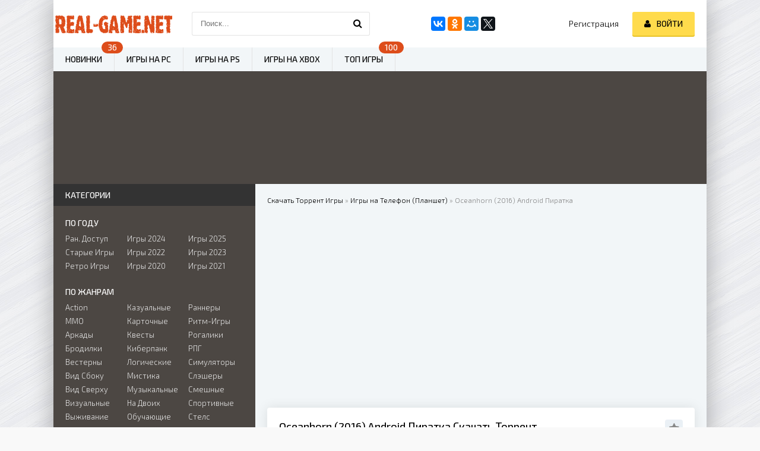

--- FILE ---
content_type: text/html; charset=utf-8
request_url: https://real-game.net/10040-oceanhorn.html
body_size: 17281
content:
<!DOCTYPE html>
<html lang="ru">
<head>
	<meta charset="utf-8">
<title>Игра Oceanhorn (2016) Android Пиратка Скачать Торрент Бесплатно</title>
<meta name="description" content="Скачать Торрент Бесплатно Oceanhorn (2016) Android Пиратка">
<meta name="keywords" content="небольшую, оставил, пропал, записку, которой, центре, своего, написано, понял, несколько, находится, истории, Oceanhorn, проснулся, обычный, утром, мальчик, Однажды, огромным, плюсом">
<meta name="generator" content="Real-Game.Net">
<meta property="og:site_name" content="Скачать Торрент Игры Бесплатно на Компьютер (ПК), Xbox и PlayStation (PS) - Real-Game.Net">
<meta property="og:type" content="article">
<meta property="og:title" content="Oceanhorn (2016) Android Пиратка">
<meta property="og:url" content="https://real-game.net/10040-oceanhorn.html">
<meta property="og:image" content="https://real-game.net/uploads/posts/2018-03/thumbs/1522137317_2f8f34789436413c0bb2473186a6b21e.jpg">
<meta property="og:description" content="В центре истории Oceanhorn находится обычный мальчик. Однажды утром, он проснулся и понял, что его отец пропал. Он оставил лишь небольшую записку, в которой было написано лишь несколько слов. Он знает своего отца слишком хорошо, и уверен, что тот, не бросил бы его если бы на то, не было веской">
<link rel="search" type="application/opensearchdescription+xml" href="https://real-game.net/index.php?do=opensearch" title="Скачать Торрент Игры Бесплатно на Компьютер (ПК), Xbox и PlayStation (PS) - Real-Game.Net">
<link rel="canonical" href="https://real-game.net/10040-oceanhorn.html">
	     
	 <meta name="viewport" content="width=device-width, initial-scale=1.0" />

     <link rel="icon" href="/favicon.ico" type="image/x-icon">
     <link rel="apple-touch-icon" sizes="180x180" href="/templates/Default/favicons/apple-touch-icon.png">
     <link rel="icon" type="image/png" sizes="32x32" href="/templates/Default/favicons/favicon-32x32.png">
     <link rel="icon" type="image/png" sizes="16x16" href="/templates/Default/favicons/favicon-16x16.png">
     <link rel="manifest" href="/templates/Default/favicons/site.webmanifest">
     <link rel="mask-icon" href="/templates/Default/favicons/safari-pinned-tab.svg" color="#5bbad5">
     <meta name="msapplication-TileColor" content="#da532c">
     <meta name="theme-color" content="#ffffff">    
    
	  <link href="/templates/Default/style/styles.css" type="text/css" rel="stylesheet" />
	  <link href="/templates/Default/style/engine.css" type="text/css" rel="stylesheet" />
	  <link href="https://fonts.googleapis.com/css?family=Exo+2:300,300i,500,500i&amp;subset=cyrillic" rel="stylesheet"> 
	  

<link rel="stylesheet" type="text/css" href="/templates/Default/tracker/style/torrent.css" />
<script type="text/javascript" src="/templates/Default/tracker/js/functions.js"></script>




<script>
function showhide() {
 s1 = document.querySelector('.more-2 span:nth-child(1)');
 s2 = document.querySelector('.more-2 span:nth-child(2)');
 if(document.querySelector('.menu-hide-2')){
	document.querySelector('.menu-hide-2').className = 'menu-full-2';
	s1.style.display = 'none';
	s2.style.display = 'inline';
 }else{
	document.querySelector('.menu-full-2').className = 'menu-hide-2';
	s1.style.display = 'inline';
	s2.style.display = 'none';
 }
}
window.onload = function() {
document.querySelector('.more-2').addEventListener("click", showhide, false);
}
</script>    

    

<meta name='yandex-verification' content='704196fb1e106e5d' />
<meta name="google-site-verification" content="oFgQI9hUEq9F6mYOnu9aRfgFlC4A8ystjhUhMX507C4" />
<meta name="ahrefs-site-verification" content="4ca65e0742fe03c37af329bd61e6d9558d6f7688c480479ae012dcad98c9572a">
</head>

<body>

<div class="wrap">

	<div class="block center fx-col">
	
		<div class="cols clearfix" id="cols">
		
            

                        
            <main class="main clearfix fx-col   grid-list " >
            

                
				<div class="speedbar nowrap">
	<span id="dle-speedbar"><span itemscope itemtype="http://data-vocabulary.org/Breadcrumb"><a href="https://real-game.net/" itemprop="url"><span itemprop="title">Скачать Торрент Игры</span></a></span> &raquo; <span itemscope itemtype="http://data-vocabulary.org/Breadcrumb"><a href="https://real-game.net/igri-na-telefon/" itemprop="url"><span itemprop="title">Игры на Телефон (Планшет)</span></a></span> &raquo; Oceanhorn (2016) Android Пиратка</span>
</div>                
				<div style="width:100%; text-align:center; margin:0px 0px 5px 0px;"><div id="vid_vpaut_div" style=" display:inline-block;width:600px;height:320px" vid_vpaut_pl="17395"></div><script type="text/javascript" src="https://videoroll.net/js/vid_vpaut_script.js" async></script></div>
                

				<div class="items clearfix"><div id='dle-content'><article class="full ignore-select">

	<div class="fpage">
	
		<div class="ftitle">
			<h1>Oceanhorn (2016) Android Пиратка Скачать Торрент</h1>
			<div class="to-fav">
				<span class="fa fa-star fav-guest" title="Добавить в закладки"></span>
				
			</div>
		</div>
<div class="rb1"><center><a href="https://sinehut.com/7-17mqtz-d8r-hoe-i16v" rel="nofollow"><img src="/uploads/telc.png"></a></center></div>
		<!-- END FTITLE -->
		
		<div class="fcols clearfix">
		
			<div class="fposter">
				<img src="/uploads/posts/2018-03/1522137294_a75d323c5b6420cb0dd68c2b0f28f058.jpg" alt="Обложка Oceanhorn (2016) Android Пиратка" title="Oceanhorn (2016) Android Пиратка - Обложка" />
				<div class="m-meta m-qual">Android</div>
				<div class="m-meta m-kp" data-label="Файл:">apk</div>
				<div class="m-meta m-imdb" data-label="Вес:">256.24 Мб</div>
				<div class="frating">
                    <div id='ratig-layer-10040'>
	<div class="rating" itemprop="aggregateRating" itemscope itemtype="http://schema.org/AggregateRating">
		<ul class="unit-rating">
		<li class="current-rating" style="width:60%;">60</li>
		<li><a href="#" title="Плохо" class="r1-unit" onclick="doRate('1', '10040'); return false;">1</a></li>
		<li><a href="#" title="Приемлемо" class="r2-unit" onclick="doRate('2', '10040'); return false;">2</a></li>
		<li><a href="#" title="Средне" class="r3-unit" onclick="doRate('3', '10040'); return false;">3</a></li>
		<li><a href="#" title="Хорошо" class="r4-unit" onclick="doRate('4', '10040'); return false;">4</a></li>
		<li><a href="#" title="Хорошо" class="r5-unit" onclick="doRate('5', '10040'); return false;">5</a></li>
		<li><a href="#" title="Хорошо" class="r6-unit" onclick="doRate('6', '10040'); return false;">6</a></li>
		<li><a href="#" title="Хорошо" class="r7-unit" onclick="doRate('7', '10040'); return false;">7</a></li>
		<li><a href="#" title="Хорошо" class="r8-unit" onclick="doRate('8', '10040'); return false;">8</a></li>
		<li><a href="#" title="Хорошо" class="r9-unit" onclick="doRate('9', '10040'); return false;">9</a></li>
		<li><a href="#" title="Отлично" class="r10-unit" onclick="doRate('10', '10040'); return false;">10</a></li>
		</ul><meta itemprop="itemReviewed" content="Oceanhorn (2016) Android Пиратка"><meta itemprop="worstRating" content="1"><meta itemprop="ratingCount" content="2"><meta itemprop="ratingValue" content="6"><meta itemprop="bestRating" content="10">
	</div>
</div>
                	<div class="votenm-1">Рейтинг Игры - Голосов: <span id="vote-num-id-10040">2</span></div>
                </div>
			</div>
			
			<div class="finfo">
				
				<div class="sd-line"><span>Разработчик:</span> FDG Entertainment GmbH &amp; Co.KG</div>
				
				<div class="sd-line"><span>Платформа:</span> Android</div> 
				<div class="sd-line"><span>Дата выхода:</span> 2016</div>
				<div class="sd-line"><span>Жанр:</span> РПГ</div>
				<div class="sd-line"><span>Тип издания:</span> Пиратка</div>
				<div class="sd-line"><span>Язык интерфейса:</span> Русский</div>
				<div class="sd-line"><span>Язык озвучки:</span> Английский</div>
				<div class="sd-line"><span>Таблетка:</span> Не требуется</div>			                
			</div>
			
			
            
			<div class="finfo-2">
                <div class="sd-line"><span>Сист. требования:</span> Android 4.1 или более поздняя</div>
                
                
                
                
			</div>            

		</div>
		
		<!-- END FCOLS -->

        <div class="screenshots-b"><div style="text-align:center;"><!--TBegin:https://real-game.net/uploads/posts/2018-03/1522137317_2f8f34789436413c0bb2473186a6b21e.jpg|--><a href="https://real-game.net/uploads/posts/2018-03/1522137317_2f8f34789436413c0bb2473186a6b21e.jpg" class="highslide" target="_blank"><img src="/uploads/posts/2018-03/thumbs/1522137317_2f8f34789436413c0bb2473186a6b21e.jpg" style="max-width:100%;" alt=""></a><!--TEnd--><!--TBegin:https://real-game.net/uploads/posts/2018-03/1522137288_7fe2063bcf139464194d0dbd140a1c50.jpg|--><a href="https://real-game.net/uploads/posts/2018-03/1522137288_7fe2063bcf139464194d0dbd140a1c50.jpg" class="highslide" target="_blank"><img src="/uploads/posts/2018-03/thumbs/1522137288_7fe2063bcf139464194d0dbd140a1c50.jpg" style="max-width:100%;" alt=""></a><!--TEnd--><!--TBegin:https://real-game.net/uploads/posts/2018-03/1522137288_17da8f9fbdc3513da0ce1467c45f7996.jpg|--><a href="https://real-game.net/uploads/posts/2018-03/1522137288_17da8f9fbdc3513da0ce1467c45f7996.jpg" class="highslide" target="_blank"><img src="/uploads/posts/2018-03/thumbs/1522137288_17da8f9fbdc3513da0ce1467c45f7996.jpg" style="max-width:100%;" alt=""></a><!--TEnd--><!--TBegin:https://real-game.net/uploads/posts/2018-03/1522137275_dff69a0a273cba708ed4d5c322845a5c.jpg|--><a href="https://real-game.net/uploads/posts/2018-03/1522137275_dff69a0a273cba708ed4d5c322845a5c.jpg" class="highslide" target="_blank"><img src="/uploads/posts/2018-03/thumbs/1522137275_dff69a0a273cba708ed4d5c322845a5c.jpg" style="max-width:100%;" alt=""></a><!--TEnd--></div></div>        
        
		<div class="fdesc full-text clearfix">
			В центре истории Oceanhorn находится обычный мальчик. Однажды утром, он проснулся и понял, что его отец пропал. Он оставил лишь небольшую записку, в которой было написано лишь несколько слов. Он знает своего отца слишком хорошо, и уверен, что тот, не бросил бы его если бы на то, не было веской причины.<br><br>Мальчик собирается в путешествие, чтобы найти своего отца. Для этого, он взял его дневник и старинной ожерелье. Как ему помогут эти предметы вам еще предстоит узнать. Безусловно огромным плюсом, можно назвать присутствие русского языка в игре. Конечно так играть куда интересней.
		</div>



<div class="rb2"><center><a href="https://sinehut.com/7-17mqtz-d8r-hoe-i16v" rel="nofollow"><img src="/uploads/telc.png"></a></center></div>
        
	<div class="fplayer-title"><h2>Игра на Телефон (Планшет) Oceanhorn (2016) Android Пиратка Скачать Торрент Бесплатно</h2></div>
		<div class="fplayer tabs-box">
			<div class="tabs-sel">
				<span>Скачать</span> 
				                
				
				<span>Видео</span>
			</div>
			
			<div class="tabs-b tor-box">
                
                <div id="torrent_10149_info" class="torrent">
    
    <div style="text-align:center;">
<div class="down-block">
<a data-ofga-link href="/index.php?do=download&id=10149" class="down-butt" rel="nofollow">
<svg width="14" height="12" viewBox="0 0 15 13" fill="none" xmlns="http://www.w3.org/2000/svg">
<path d="M1 7.5V12H14V7.5M7.46286 8.5V1M7.46286 8.5L9.84 7M7.46286 8.5L5.08571 7" stroke="white" stroke-width="2" stroke-linecap="round" stroke-linejoin="round"></path></svg>
<span class="down-text">Торрент</span><span class="down-line">256.24 Mb</span>
</a>
</div>

<div class="down-block">
<a href="magnet:?xt=urn:btih:D6DA4063FC9FC01BA18C4F4422B0A0F8367EE05A&xl=268684866&dn=Oceanhorn+%E2%84%A2+%5Brustorka.com%5D.torrent&tr=http%3A%2F%2Ftr.rustorka.com%3A2710%2F00229e525df904cd02d7eae6e6a72894%2Fannounce&tr=http%3A%2F%2Fretracker.local%2Fannounce" class="down-butt" title="Примагнититься" rel="nofollow">
<svg width="14" height="12" viewBox="-1 0 24 24" fill="#ffffff" xmlns="http://www.w3.org/2000/svg">
<path d="m14.13 22.716c-.001.014-.001.03-.001.047 0 .42.329.763.743.786h.002l5.433.447c.026.003.056.005.086.005.409 0 .747-.304.8-.699v-.004l.424-4.479-7.059-.586zm-13.388-3.903.425 4.479c.053.399.391.703.8.703.031 0 .061-.002.09-.005h-.004l5.433-.446c.416-.024.745-.367.745-.787 0-.016 0-.031-.001-.047v.002l-.425-4.479zm-.7-7.385.438 4.622 7.062-.581-.437-4.617c-.01-.111-.015-.226-.015-.339.073-2.139 1.824-3.846 3.975-3.846.04 0 .081.001.121.002h-.006c.034-.001.074-.002.114-.002 2.15 0 3.902 1.706 3.975 3.839v.007c0 .114-.006.229-.015.34l-.436 4.617 7.062.581.438-4.622c.027-.306.042-.612.042-.916-.002-5.793-5.018-10.513-11.181-10.513s-11.179 4.719-11.179 10.512c0 .304.014.606.042.916z" stroke="white" stroke-width="2" stroke-linecap="round" stroke-linejoin="round"></path></svg>
<span class="down-text">Magnet Link</span>
</a>
</div>
        

    </div>

<div style="text-align:center; margin: 0px 0px 5px 0px;">    
<script src="https://yastatic.net/share2/share.js"></script>
<div class="ya-share2" data-curtain data-services="vkontakte,odnoklassniki,telegram,twitter,viber,whatsapp,moimir,pinterest,lj,reddit"></div>    
</div>



	<div class="cont">
		<div class="li_list_a3">
			<div class="li_swing_a1">
				<div class="sod-tor">СОДЕРЖАНИЕ</div>
				<div class="trackerAllFolder implode" onclick="trackerAllFolderToogle(arguments[0], 10149);"></div>
			</div>
			<div class="li_list_a1">
				<div class="trackerFileTree" id="torrentFileList_10149" onclick="trackerFileTreeToogle(arguments[0])">
					<div class="folderClose"><div class="folder">Oceanhorn ™ &#091;rustorka.com&#093; <i>({filenum:2})</i></div><div class="next_folder"><div class="folderClose"><div class="folder">com.FDGEntertainment.Oceanhorn.gp </div><div class="next_folder"><img src="/templates/Default/tracker/icon/obb.png" alt="obb" />main.22.com.FDGEntertainment.Oceanhorn.gp.obb (250.32 MB)<br /></div></div><img src="/templates/Default/tracker/icon/apk.png" alt="apk" />Oceanhorn™ v1.0 (Unlocked).apk (5.91 MB)<br /></div></div>
				</div>
			</div>
		</div>

	</div>
</div>
			</div>

			            
            
			
			
            <div class="tabs-b video-box">
                  <div class="dlevideoplayer" style="width:100%;">
					   <ul data-theme="dark" data-preload="metadata">
						   <li data-title="Видео из Oceanhorn (2016) Android Пиратка" data-type="youtube" data-url="https://www.youtube.com/watch?v=WjnPu6ISFOg" ></li>
					   </ul>
				  </div>
			</div>
		</div>        


			<div class="full-cat">
				<div class="menu-hide-2"><span class="fa fa-tags"></span><a href="https://real-game.net/igri-na-telefon/">Игры на Телефон (Планшет)</a>  <a href="https://real-game.net/igri-na-android/">Игры на Андроид</a></div>
				<div class="more-2"><span>+</span><span>-</span></div>
			</div>
		
	</div>
	
	<!-- END FPAGE -->
	
		<div class="rels">
			<div class="rels-t">Скачать Похожие Игры</div>
			<div class="rels-c owl-carousel" id="owl-rels">
				<a class="side-item1" href="https://real-game.net/10006-fold-the-world.html" title="Fold the World (2016) Android Лицензия">
	<div class="si1-img img-box">
		<img src="/uploads/posts/2018-03/1521806977_46345.jpg" alt="Fold the World (2016) Android Лицензия" />
	</div>
	<div class="si1-title">Fold the World (2016) Android Лицензия</div>
</a><a class="side-item1" href="https://real-game.net/9994-syberia-2.html" title="Syberia 2 (2015) Android Пиратка">
	<div class="si1-img img-box">
		<img src="https&#58;//real-game.net/uploads/posts/2018-03/1521625053_1427390187_01_android-syberia-2_1.jpg" alt="Syberia 2 (2015) Android Пиратка" />
	</div>
	<div class="si1-title">Syberia 2 (2015) Android Пиратка</div>
</a><a class="side-item1" href="https://real-game.net/9964-dark-lands.html" title="Dark Lands (2014) Android Пиратка">
	<div class="si1-img img-box">
		<img src="/uploads/posts/2018-03/1521192596_a6f02bf914c6c971d9a178a8f061aa44.jpg" alt="Dark Lands (2014) Android Пиратка" />
	</div>
	<div class="si1-title">Dark Lands (2014) Android Пиратка</div>
</a><a class="side-item1" href="https://real-game.net/9932-slender-man-saga.html" title="Slender Man Saga (2014) Android Пиратка">
	<div class="si1-img img-box">
		<img src="https&#58;//real-game.net/uploads/posts/2018-03/1520939543_076c4205b698c15669e5647298cf24bb.jpg" alt="Slender Man Saga (2014) Android Пиратка" />
	</div>
	<div class="si1-title">Slender Man Saga (2014) Android Пиратка</div>
</a><a class="side-item1" href="https://real-game.net/9752-associacii.html" title="Ассоциации (2014) Android">
	<div class="si1-img img-box">
		<img src="/uploads/posts/2018-01/1517420933_16870.jpg" alt="Ассоциации (2014) Android" />
	</div>
	<div class="si1-title">Ассоциации (2014) Android</div>
</a><a class="side-item1" href="https://real-game.net/9559-demiurgi.html" title="Демиурги (2014) Android">
	<div class="si1-img img-box">
		<img src="/uploads/posts/2018-01/1516189974_21224.jpg" alt="Демиурги (2014) Android" />
	</div>
	<div class="si1-title">Демиурги (2014) Android</div>
</a><a class="side-item1" href="https://real-game.net/9419-whispering-willows.html" title="Whispering Willows (2015) Android Лицензия">
	<div class="si1-img img-box">
		<img src="/uploads/posts/2018-01/1515588760_1439312895_01_whispering-willows-android_1.jpg" alt="Whispering Willows (2015) Android Лицензия" />
	</div>
	<div class="si1-title">Whispering Willows (2015) Android Лицензия</div>
</a><a class="side-item1" href="https://real-game.net/7527-gribnaya-era.html" title="Грибная Эра (2012) iOS">
	<div class="si1-img img-box">
		<img src="/uploads/posts/2016-12/1483023126_708373646_1.jpg" alt="Грибная Эра (2012) iOS" />
	</div>
	<div class="si1-title">Грибная Эра (2012) iOS</div>
</a><a class="side-item1" href="https://real-game.net/5459-pobeg-iz-osobnyaka.html" title="Побег из особняка (2014) Android">
	<div class="si1-img img-box">
		<img src="/uploads/posts/2016-01/1453466295_75f65b2a4bd1ec09841363da1fd9950e.apk_1.jpg" alt="Побег из особняка (2014) Android" />
	</div>
	<div class="si1-title">Побег из особняка (2014) Android</div>
</a><a class="side-item1" href="https://real-game.net/2168-zaschita-korolya-3d-2013.html" title="Защита короля 3Д (2013) Android">
	<div class="si1-img img-box">
		<img src="/uploads/posts/2014-09/1411738980_34444.jpg" alt="Защита короля 3Д (2013) Android" />
	</div>
	<div class="si1-title">Защита короля 3Д (2013) Android</div>
</a><a class="side-item1" href="https://real-game.net/1638-veselyy-povar-2014.html" title="Веселый повар (2014) Android">
	<div class="si1-img img-box">
		<img src="/uploads/posts/2014-09/1410685894_13487.jpg" alt="Веселый повар (2014) Android" />
	</div>
	<div class="si1-title">Веселый повар (2014) Android</div>
</a><a class="side-item1" href="https://real-game.net/1528-fruit-devil-2012.html" title="Fruit Devil (2012) Android Лицензия">
	<div class="si1-img img-box">
		<img src="/uploads/posts/2014-08/1408563312_1ebce3556ebcc0674735e522af59502b.jpg" alt="Fruit Devil (2012) Android Лицензия" />
	</div>
	<div class="si1-title">Fruit Devil (2012) Android Лицензия</div>
</a>
			</div>
		</div>
	
</article>

	<div class="full-comms ignore-select" id="full-comms">
		<div class="comms-t">Комментариев (0)</div>
		<form  method="post" name="dle-comments-form" id="dle-comments-form" ><div class="add-comm-form clearfix" id="add-comm-form">
	
		
		
			
			
			
			
			
			
		
		<div class="ac-inputs flex-row">
			<input type="text" maxlength="35" name="name" id="name" placeholder="Ваше имя" />
			<input type="text" maxlength="35" name="mail" id="mail" placeholder="Ваш e-mail (необязательно)" />
		</div>
		
			
		<div class="ac-textarea">
		<textarea name="comments" id="comments" cols="70" rows="10" onfocus="setNewField(this.name, document.getElementById( 'dle-comments-form' ))"></textarea>
		</div>
			

			<div class="ac-protect">
				
				
				
				<div class="form-item clearfix imp">
					<label>Подтвердите, что Вы не робот:</label>
					<div class="form-secur">
						<div class="g-recaptcha" data-sitekey="6LdINJAUAAAAAA4tH0gL5AcYXTFnRf-Z8yRimhM5" data-theme="light"></div>
					</div>
				</div>
				
			</div>


	<div class="ac-submit clearfix">
		<div class="ac-av img-box" id="ac-av"></div>
		<button name="submit" type="submit">Отправить</button>
	</div>
	
</div>
		<input type="hidden" name="subaction" value="addcomment">
		<input type="hidden" name="post_id" id="post_id" value="10040"><input type="hidden" name="user_hash" value="52dd114622b82ac5fa72626655e71c9e49bf8084"></form><script src='https://www.google.com/recaptcha/api.js?hl=ru' async defer></script>
		
<div id="dle-ajax-comments"></div>

		<!--dlenavigationcomments-->
	</div>
</div></div>
                                
			</main>
			
			<!-- END MAIN -->
			
			<aside class="side">
			
				<div class="side-box">
					<div class="side-bt">Категории</div>
					<div class="side-bc" id="side-nav">
						<div class="nav-title">По году</div>
						<ul class="nav-menu flex-row">
							<li>
                                <a href="/early-access/" title="Игры в Раннем Доступе">Ран. Доступ</a>                                
                                <a href="/starye-igry/" title="Старые Игры">Старые Игры</a>
                                <a href="/retro-igry/" title="Ретро Игры">Ретро Игры</a>
							</li>
							<li>
                                <a href="/igri-2024/" title="Игры 2024 года">Игры 2024</a>
                                <a href="/igri-2022/" title="Игры 2022 года">Игры 2022</a>
                                <a href="/igri-2020/" title="Игры 2020 года">Игры 2020</a>
							</li>
							<li>
                                <a href="/igri-2025/" title="Игры 2025 года">Игры 2025</a>
                                <a href="/igri-2023/" title="Игры 2023 года">Игры 2023</a>
                                <a href="/igri-2021/" title="Игры 2021 года">Игры 2021</a>
							</li>
						</ul>
						<div class="nav-title">По жанрам</div>
						<ul class="nav-menu flex-row">
							<li>
                                <a href="/action/" title="Action (Экшен)">Action</a>
                                <a href="/online/" title="MMO (Онлайн Игры)">MMO</a>
                                <a href="/arcade/" title="Аркады">Аркады</a>
                                <a href="/brodilki/" title="Бродилки">Бродилки</a>
                                <a href="/vesterny/" title="Вестерны">Вестерны</a>                                
                                <a href="/vid-sboku/" title="Игры с Видом Сбоку">Вид Сбоку</a>
                                <a href="/vid-sverhu/" title="Игры с Видом Сверху">Вид Сверху</a>                                
                                <a href="/vizualnye-novelly/" title="Визуальные Новеллы">Визуальные</a>
                                <a href="/vyzhivanie/" title="Выживание">Выживание</a>                                      
                                <a href="/racing/" title="Гонки">Гонки</a>
                                <a href="/detektivy/" title="Детективы">Детективы</a>
                                <a href="/igry-dlya-detey/" title="Игры для Детей">Детские</a>
                                <a href="/draki/" title="Драки (Файтинги)">Драки</a>
                                <a href="/zashchita-zamka/" title="Защита Замка">Защ. Замка</a>
                                <a href="/izometricheskie/" title="Изометрические Игры">Изометрия</a>
                                <a href="/indie-games/" title="Инди Игры">Инди</a>
                                <a href="/interaktivnoe-kino/" title="Интерактивное Кино">Интер. Кино</a>
                                <a href="/istoricheskie/" title="Исторические Игры">Исторические</a>
							</li>
							<li>
                                <a href="/casual/" title="Казуальные Игры">Казуальные</a>
                                <a href="/kartochnye-igry/" title="Карточные Игры">Карточные</a>
                                <a href="/quest/" title="Квесты">Квесты</a>
                                <a href="/kiberpank/" title="Киберпанк">Киберпанк</a>
                                <a href="/logic/" title="Логические (Головоломки)">Логические</a>
                                <a href="/mistika/" title="Мистика">Мистика</a>
                                <a href="/muzykalnye-igry/" title="Музыкальные Игры">Музыкальные</a>
                                <a href="/igry-na-dvoih/" title="Игры на Двоих">На Двоих</a>
                                <a href="/obuchajuschie/" title="Обучающие Игры">Обучающие</a>
                                <a href="/igry-ot-pervogo-lica/" title="Игры от Первого Лица">От 1-го Лица</a>
                                <a href="/igry-ot-tretego-lica/" title="Игры от Третьего Лица">От 3-го Лица</a>
                                <a href="/igry-s-otkrytym-mirom/" title="Игры с Открытым Миром">Открыт. Мир</a>
                                <a href="/pazly/" title="Пазлы">Пазлы</a>                                
                                <a href="/pesochnicy/" title="Песочницы">Песочницы</a>
                                <a href="/pikselnaja-grafika/" title="Игры с Пиксельной Графикой">Пиксельные</a>
                                <a href="/platformers/" title="Платформеры">Платформеры</a>
                                <a href="/poisk-predmetov/" title="Поиск Предметов">Поиск Предм.</a>
                                <a href="/adventure/" title="Приключения">Приключения</a>	
							</li>
							<li>
                                <a href="/rannery/" title="Раннеры">Раннеры</a>
                                <a href="/ritm-igry/" title="Ритм-Игры">Ритм-Игры</a>
                                <a href="/roguelike/" title="Рогалики">Рогалики</a>
                                <a href="/rpg/" title="РПГ (RPG / Ролевые)">РПГ</a>
                                <a href="/simulator/" title="Симуляторы">Симуляторы</a>
                                <a href="/slashers/" title="Слэшеры">Слэшеры</a>
                                <a href="/smeshnye-igry/" title="Смешные Игры">Смешные</a>
                                <a href="/sports/" title="Спортивные Игры">Спортивные</a>
                                <a href="/stealth/" title="Стелс Игры">Стелс</a>  
                                <a href="/stimpank/" title="Стимпанк">Стимпанк</a>
                                <a href="/strategy/" title="Стратегии">Стратегии</a>
                                <a href="/tekstovye/" title="Текстовые Игры">Текстовые</a>
                                <a href="/horror/" title="Ужасы (Horror)">Ужасы</a>
                                <a href="/fantastika/" title="Фантастика">Фантастика</a>
                                <a href="/fantasy/" title="Фэнтези">Фэнтези</a>
                                <a href="/shooters/" title="Шутеры (Стрелялки)">Шутеры</a>					
                                <a href="/economic/" title="Экономические Игры">Экономич.</a>
                                <a href="/vr-igry/" title="VR Игры">VR Игры</a>
							</li>
						</ul>
						<div class="nav-title">Подборки</div>
						<ul class="nav-menu flex-row">
							<li>
                                <a href="/2d-igry/" title="2D Игры">2D Игры</a>
                                <a href="/3d-igry/" title="3D Игры">3D Игры</a>
                                <a href="/apokalipsis/" title="Игры про Апокалипсис">Апокалипсис</a>
                                <a href="/bezdorozhe/" title="Игры про Бездорожье">Бездорожье</a>
                                <a href="/biznes/" title="Игры про Бизнес">Бизнес</a>
                                <a href="/bolnica/" title="Игры про Больницу">Больница</a>
                                <a href="/buduschee/" title="Игры про Будущее">Будущее</a>
                                <a href="/vampiry/" title="Игры про Вампиров">Вампиры</a>
                                <a href="/vozhdenie/" title="Игры про Вождение">Вождение</a>
                                <a href="/vojna/" title="Игры про Войну">Война</a>
                                <a href="/geroj-devushka/" title="Игры где Герой Девушка">Герой Девушка</a>
                                <a href="/demony/" title="Игры про Демонов">Демоны</a>
                                <a href="/dinozavry/" title="Игры про Динозавров">Динозавры</a>								
                                <a href="/drift/" title="Игры про Дрифт">Дрифт</a>
                                <a href="/drugie-planety/" title="Игры про Другие Планеты">Др. Планеты</a>
                                <a href="/zhivotnye/" title="Игры про Животных">Животные</a>
                                <a href="/zombi/" title="Игры про Зомби">Зомби</a>	
                                <a href="/inoplanetjane/" title="Игры про Инопланетян">Инопланет.</a>
                                <a href="/kosmos/" title="Игры про Космос">Космос</a>
                                <a href="/magija/" title="Игры про Магию">Магия</a>
                                <a href="/monstry/" title="Игры про Монстров">Монстры</a>
                                <a href="/mutanty/" title="Игры про Мутантов">Мутанты</a>
                                <a href="/oborotni/" title="Игры про Оборотней">Оборотни</a>
                                <a href="/ograblenie/" title="Игры про Ограбления">Ограбления</a>
                                <a href="/ohota/" title="Игры про Охоту">Охота</a>
                                <a href="/parkur/" title="Игры про Паркур">Паркур</a>
                                <a href="/postapokalipsis/" title="Игры про Постапокалипсис">Постапокал.</a>
                                <a href="/razrushenija/" title="Игры про Разрушения">Разрушения</a>
                                <a href="/gonki-ralli/" title="Гонки Ралли">Ралли</a>
                                <a href="/roboty/" title="Игры про Роботов">Роботы</a>
                                <a href="/rybalka/" title="Игры про Рыбалку">Рыбалка</a>								
                                <a href="/svidanija/" title="Игры про Свидания">Свидания</a>
							</li>
							<li>
                                <a href="/srednevekove/" title="Игры про Средневековье">Средневек.</a>
                                <a href="/stroitelstvo/" title="Игры про Строительство">Строитель.</a>
                                <a href="/tjurma/" title="Игры про Тюрьму">Тюрьма</a>
                                <a href="/ferma/" title="Игры про Ферму">Ферма</a>
	                            <a href="#">--------</a>                                
                                <a href="/vodolazy/" title="Игры про Водолазов">Водолазы</a>                                
                                <a href="/dalnoboi/" title="Игры про Дальнобойщиков">Дальнобой.</a>                                
                                <a href="/simuljatory-mehanika/" title="Игры про Механиков">Механики</a>                                
                                <a href="/nindzya/" title="Игры про Ниндзя">Ниндзя</a>                                
                                <a href="/piraty/" title="Игры про Пиратов">Пираты</a>
                                <a href="/pozharnye/" title="Игры про Пожарных">Пожарные</a>
                                <a href="/policija/" title="Игры про Полицию">Полиция</a>                                
                                <a href="/prestupniki/" title="Игры про Преступников">Преступники</a>   
                                <a href="/rycari/" title="Игры про Рыцарей">Рыцари</a>
                                <a href="/snajpery/" title="Игры про Снайперов">Снайперы</a>
                                <a href="/soldaty/" title="Игры про Солдат">Солдаты</a>
                                <a href="/specnaz/" title="Игры про Спецназ">Спецназ</a>
                                <a href="/supergeroi/" title="Игры про Супергероев">Супергерои</a>
                                <a href="/shpiony/" title="Игры про Шпионов">Шпионы</a>
	                            <a href="#">--------</a>                                
                                <a href="/avtobusy/" title="Игры про Автобусы">Автобусы</a>   
                                <a href="/velosipedy/" title="Игры про Велосипеды">Велосипеды</a>
                                <a href="/vertolety/" title="Игры про Вертолеты">Вертолеты</a>
                                <a href="/gruzoviki/" title="Игры про Грузовики">Грузовики</a>
                                <a href="/kvadrocikly/" title="Игры про Квадроциклы">Квадроциклы</a>
                                <a href="/korabli/" title="Игры про Корабли">Корабли</a>
                                <a href="/motocikly/" title="Игры про Мотоциклы">Мотоциклы</a>                                
                                <a href="/poezda/" title="Игры про Поезда">Поезда</a>  
                                <a href="/samolety/" title="Игры про Самолеты">Самолеты</a> 
                                <a href="/tanki/" title="Игры про Танки">Танки</a> 
 	                            <a href="#">--------</a> 
                                <a href="/basketbol/" title="Баскетбол">Баскетбол</a>  
							</li>
							<li>
                                <a href="/boks/" title="Бокс">Бокс</a>
                                <a href="/golf/" title="Гольф">Гольф</a>
                                <a href="/madzhong/" title="Маджонг">Маджонг</a> 
                                <a href="/regbi/" title="Регби">Регби</a>
                                <a href="/resling/" title="Реслинг">Реслинг</a>
                                <a href="/skejtbord/" title="Игры про Скейтборд">Скейтборд</a>
                                <a href="/snoubord/" title="Игры про Сноуборд">Сноуборд</a>                                
                                <a href="/tennis/" title="Теннис">Теннис</a>
                                <a href="/futbol/" title="Футбол">Футбол</a>
                                <a href="/hokkej/" title="Хоккей">Хоккей</a>                                
                                <a href="/shahmaty/" title="Шахматы">Шахматы</a>     
	                            <a href="#">--------</a>                                
                                <a href="/kitaj/" title="Игры про Китай">Китай</a>
                                <a href="/rossiya/" title="Игры про Россию">Россия</a>
                                <a href="/ssha/" title="Игры про США">США</a>
                                <a href="/japoniya/" title="Игры про Японию">Япония</a>                                
	                            <a href="#">--------</a>                                
                                <a href="/anime/" title="Игры по Аниме">Аниме</a>                                
                                <a href="/multiki/" title="Игры по Мультикам">Мультики</a>                                
                                <a href="/filmy/" title="Игры по Фильмам">Фильмы</a>                                
	                            <a href="#">--------</a>
                                <a href="/addons/" title="Аддоны (Дополнения)">Аддоны</a>
                                <a href="/mods/" title="Моды">Моды</a>
                                <a href="/sborniki/" title="Сборники Игр">Сборники</a>                                
                                <a href="/remake/" title="Ремейк Игры">Remake</a>
                                <a href="/remaster/" title="Ремастер Игры">Remaster</a>
                                <a href="/russkiy-yazik/" title="Игры на Русском Языке">Рус. Язык</a>
                                <a href="/russkaja-ozvuchka/" title="Игры с Русской Озвучкой">Рус. Озвучка</a>
                                <a href="/menshe-1-gb/" title="Игры Меньше 1 Гб">Меньше 1 Гб</a>
                                <a href="/igry-dlya-slabyh-pk-i-noutbukov/" title="Игры для Слабых ПК">Слабые ПК</a>
                                <a href="/unreal-engine-4/" title="Игры на Unreal Engine 4">Unreal Engine 4</a>
                                <a href="/unreal-engine-5/" title="Игры на Unreal Engine 5">Unreal Engine 5</a>                                
							</li>
						</ul>                        
						<div class="nav-title">По сериям</div>
						<ul class="nav-menu flex-row">
							<li>
                                <a href="/angry-birds/" title="Angry Birds">Angry Birds</a>
                                <a href="/barbie/" title="Barbie">Barbie</a>
                                <a href="/batmen/" title="Batman">Batman</a>
                                <a href="/battlefield/" title="Battlefield">Battlefield</a>
                                <a href="/bioshock/" title="BioShock">BioShock</a>
                                <a href="/borderlands/" title="Borderlands">Borderlands</a>
                                <a href="/call-of-duty/" title="Call of Duty">Call of Duty</a>
                                <a href="/civilization/" title="Civilization">Civilization</a>
                                <a href="/counter-strike/" title="Counter-Strike">CS</a>
                                <a href="/darksiders/" title="Darksiders">Darksiders</a>
                                <a href="/dead-rising/" title="Dead Rising">Dead Rising</a>
                                <a href="/deus-ex/" title="Deus Ex">Deus Ex</a>
                                <a href="/devil-may-cry/" title="Devil May Cry">Devil May Cry</a>
                                <a href="/diablo/" title="Diablo">Diablo</a>
                                <a href="/dragon-age/" title="Dragon Age">Dragon Age</a>
                                <a href="/the-elder-scrolls/" title="Elder Scrolls">Elder Scrolls</a>
                                <a href="/euro-truck-simulator/" title="Euro Truck Simulator">Euro Truck Sim</a>
                                <a href="/fifa/" title="FIFA">FIFA</a>
                                <a href="/5-nochej-s-freddi/" title="Five Nights at Freddy’s">Five Nights</a>
							</li>
							<li>
                                <a href="/god-of-war/" title="God of War">God of War</a>
                                <a href="/gta/" title="GTA">GTA</a>
                                <a href="/half-life/" title="Half-Life">Half-Life</a>
                                <a href="/garri-potter/" title="Harry Potter">Harry Potter</a>
                                <a href="/hitman/" title="Hitman">Hitman</a>
                                <a href="/geroi-mecha-i-magii/" title="Heroes of Might and Magic">HoMM</a>
                                <a href="/dzhejms-bond/" title="James Bond">James Bond</a>
                                <a href="/just-cause/" title="Just Cause">Just Cause</a>
                                <a href="/vlastelin-kolec/" title="Lord of the Rings">Lord of the R.</a>
                                <a href="/mafia/" title="Mafia">Mafia</a>
                                <a href="/mass-effect/" title="Mass Effect">Mass Effect</a>
                                <a href="/max-payne/" title="Max Payne">Max Payne</a>
                                <a href="/medal-of-honor/" title="Medal of Honor">Medal of Honor</a>
                                <a href="/mortal-kombat/" title="Mortal Kombat">Mortal Kombat</a>
                                <a href="/nehnsi-dryu/" title="Nancy Drew">Nancy Drew</a>
                                <a href="/naruto/" title="Naruto">Naruto</a>
                                <a href="/need-for-speed/" title="Need for Speed">Need for Speed</a>
                                <a href="/princ-persii/" title="Prince of Persia">Prince of Persia</a>
                                <a href="/resident-evil/" title="Resident Evil">Resident Evil</a>
							</li>
							<li>
                                <a href="/sims/" title="Sims">Sims</a>
                                <a href="/sniper-elite/" title="Sniper Elite">Sniper Elite</a>
                                <a href="/sonik/" title="Sonic">Sonic</a>
                                <a href="/chelovek-pauk/" title="Spider-Man">Spider-Man</a>
                                <a href="/stalker/" title="Stalker">Stalker</a>
                                <a href="/stronghold/" title="Stronghold">Stronghold</a>
                                <a href="/tekken/" title="Tekken">Tekken</a>
                                <a href="/thief/" title="Thief">Thief</a>
                                <a href="/tom-clancys/" title="Tom Clancys">Tom Clancys</a>
                                <a href="/total-war/" title="Total War">Total War</a>
                                <a href="/transformery/" title="Transformers">Transformers</a>
                                <a href="/walking-dead/" title="Walking Dead">Walking Dead</a>
                                <a href="/warhammer/" title="Warhammer">Warhammer</a>
                                <a href="/vedmak/" title="Witcher">Witcher</a>
                                <a href="/wolfenstein/" title="Wolfenstein">Wolfenstein</a>
                                <a href="/kazaki/" title="Казаки">Казаки</a>
                                <a href="/kak-dostat-soseda/" title="Как Достать Соседа">Как Д. Соседа</a>
                                <a href="/lednikovyj-period/" title="Ледниковый Период">Лед. Период</a>
                                <a href="/masha-i-medved/" title="Маша и Медведь">Маша и Мед.</a>
							</li>
						</ul>
					</div>
				</div>
                
<!--                
				<div class="side-box tabs-box">
					<div class="side-bt">ТОП</div>
					<div class="tabs-sel"><span class="current">Игры 1</span><span>Игры 2</span><span>Игры 3</span></div>
					<div class="side-bc tabs-b visible">
						
					</div>
					<div class="side-bc tabs-b">
						
					</div>
					<div class="side-bc tabs-b">
						
					</div>
				</div>
				
				<div class="side-box">
					<div class="side-bt">ТОП 2</div>
					<div class="side-bc owl-carousel" id="owl-side">
						
					</div>
				</div>
-->				

				
				
			</aside>
			
			<!-- END SIDE -->
		
		</div>
		
		<!-- END COLS -->
		
		<div class="header flex-row">


<a href="/" class="logotype" title="Real-Game.Net"><img src="/templates/Default/images/logo.png" alt="Игры Торрент Скачать Бесплатно на компьютер (ПК), Xbox, PlayStation (PS) и телефон (планшет) - Real-Game.Net" /></a>            
            <div class="search-wrap">
				<form id="quicksearch" method="post">
					<input type="hidden" name="do" value="search" />
					<input type="hidden" name="subaction" value="search" />
					<div class="search-box">
						<input id="story" name="story" placeholder="Поиск..." type="text" />
						<button type="submit" title="Найти"><span class="fa fa-search"></span></button>
					</div>
				</form>
			</div>
			<div class="share-box">
				<div class="ya-share2" data-services="vkontakte,facebook,odnoklassniki,moimir,twitter" data-counter=""></div>
			</div>
			<div class="login-btns icon-l">
				
					<a href="/?do=register">Регистрация</a>
					<div class="button show-login"><span class="fa fa-user"></span><span>Войти</span></div>
				
				
			</div>
		</div>
		
		<!-- END HEADER -->
		
		<ul class="f-menu clearfix">
            <li><a href="/new-games.html"  title="Новинки Игр" data-label="36">Новинки</a></li>
            <li><a href="/newgame/"  title="Игры на Компьютер (ПК, PC)">Игры на PC</a></li>
            <li><a href="/ps3/"  title="Игры на PlayStation (PS)">Игры на PS</a></li>
            <li><a href="/igri-na-xbox/"  title="Игры на Xbox">Игры на Xbox</a></li>
            <li><a href="/luchshie-igry.html"  title="Топ Игры" data-label="100">Топ Игры</a></li>
		</ul>
		
		<div class="karusel">
			<div class="owl-carousel" id="owl-top">
			

						

			
 
			                
                
            
            
            
            
            <a class="top-carou img-box" href="https://real-game.net/9655-subway-surfers-world-tour-rome.html" title="Subway Surfers: World Tour - Rome (2012) Android Лицензия">
	<img src="https&#58;//real-game.net/uploads/posts/2018-01/1516791075_tgzsmnq.jpg" alt="Subway Surfers: World Tour - Rome (2012) Android Лицензия" />
	<div class="tc-title">Subway Surfers: World Tour - Rome (2012) Android Лицензия</div>
</a><a class="top-carou img-box" href="https://real-game.net/8554-robokop.html" title="RoboCop (2014) Android">
	<img src="https&#58;//real-game.net/uploads/posts/2017-11/1510734552_robocop-2014-android_1.jpg" alt="RoboCop (2014) Android" />
	<div class="tc-title">RoboCop (2014) Android</div>
</a><a class="top-carou img-box" href="https://real-game.net/9713-world-of-tanks-blitz.html" title="World of Tanks Blitz (2014) Android Лицензия">
	<img src="/uploads/posts/2018-01/1517231958_world-of-tanks-blitz_1.jpg" alt="World of Tanks Blitz (2014) Android Лицензия" />
	<div class="tc-title">World of Tanks Blitz (2014) Android Лицензия</div>
</a><a class="top-carou img-box" href="https://real-game.net/9472-return-to-castle-wolfenstein.html" title="Return To Castle Wolfenstein (2015) Android">
	<img src="https&#58;//real-game.net/uploads/posts/2018-01/1515754057_13048_1.jpg" alt="Return To Castle Wolfenstein (2015) Android" />
	<div class="tc-title">Return To Castle Wolfenstein (2015) Android</div>
</a><a class="top-carou img-box" href="https://real-game.net/8552-robocop-versus-the-terminator.html" title="Robocop Versus The Terminator (2015) Android Пиратка">
	<img src="https&#58;//real-game.net/uploads/posts/2017-11/1510733761_951f6871b9fd755d38b3a6e6e79dddbf.jpg" alt="Robocop Versus The Terminator (2015) Android Пиратка" />
	<div class="tc-title">Robocop Versus The Terminator (2015) Android Пиратка</div>
</a><a class="top-carou img-box" href="https://real-game.net/8443-fiksiki-mastera.html" title="Фиксики Мастера (2014) Android">
	<img src="/uploads/posts/2017-11/1510059900_1450203954_17824.jpg" alt="Фиксики Мастера (2014) Android" />
	<div class="tc-title">Фиксики Мастера (2014) Android</div>
</a><a class="top-carou img-box" href="https://real-game.net/9024-lego-ninjago-ten-ronina.html" title="LEGO Ninjago: Тень Ронина (2015) iOS">
	<img src="https&#58;//real-game.net/uploads/posts/2017-12/1513593637_1200x630bb_1.jpg" alt="LEGO Ninjago: Тень Ронина (2015) iOS" />
	<div class="tc-title">LEGO Ninjago: Тень Ронина (2015) iOS</div>
</a><a class="top-carou img-box" href="https://real-game.net/2186-iron-man-3-v102-2013.html" title="Iron Man 3 (2013) Android">
	<img src="https&#58;//real-game.net/uploads/posts/2014-09/1411829135_893750549.jpg" alt="Iron Man 3 (2013) Android" />
	<div class="tc-title">Iron Man 3 (2013) Android</div>
</a><a class="top-carou img-box" href="https://real-game.net/2665-masha-i-medved-igra-2014-android.html" title="Маша и Медведь: Игра (2014) Android">
	<img src="https&#58;//real-game.net/uploads/posts/2014-12/1419671738_1.jpg" alt="Маша и Медведь: Игра (2014) Android" />
	<div class="tc-title">Маша и Медведь: Игра (2014) Android</div>
</a><a class="top-carou img-box" href="https://real-game.net/14324-assassins-creed-nexus-vr-2023-android-licenzija.html" title="Assassin’s Creed: Nexus VR (2023) Android Лицензия">
	<img src="https&#58;//real-game.net/uploads/posts/2024-04/1713886542_main.jpg" alt="Assassin’s Creed: Nexus VR (2023) Android Лицензия" />
	<div class="tc-title">Assassin’s Creed: Nexus VR (2023) Android Лицензия</div>
</a><a class="top-carou img-box" href="https://real-game.net/1536-edge-of-tomorrow-game-2014.html" title="Грань Будущего (2014) Android">
	<img src="/uploads/posts/2014-08/1408561092_12015.jpg" alt="Грань Будущего (2014) Android" />
	<div class="tc-title">Грань Будущего (2014) Android</div>
</a><a class="top-carou img-box" href="https://real-game.net/10055-this-war-of-mine.html" title="This War of Mine (2015) Android Пиратка">
	<img src="/uploads/posts/2018-03/1522143733_this-war-of-mine-pc-0.jpg.big_1.jpg" alt="This War of Mine (2015) Android Пиратка" />
	<div class="tc-title">This War of Mine (2015) Android Пиратка</div>
</a><a class="top-carou img-box" href="https://real-game.net/2175-need-for-speed-most-wanted-v1050-offline-2013.html" title="Need for Speed: Most Wanted - offline (2013) Android">
	<img src="https&#58;//real-game.net/uploads/posts/2014-09/1411824949_unnamed.jpg" alt="Need for Speed: Most Wanted - offline (2013) Android" />
	<div class="tc-title">Need for Speed: Most Wanted - offline (2013) Android</div>
</a><a class="top-carou img-box" href="https://real-game.net/2184-realnaya-stal-mirovoy-boks-robotov-real-steel-world-robot-boxing-2013.html" title="Real Steel: World Robot Boxing (2013) Android">
	<img src="https&#58;//real-game.net/uploads/posts/2014-09/1411828552_octdig47_1.jpg" alt="Real Steel: World Robot Boxing (2013) Android" />
	<div class="tc-title">Real Steel: World Robot Boxing (2013) Android</div>
</a><a class="top-carou img-box" href="https://real-game.net/7437-malefisenta-zvezdopad.html" title="Малефисента. Звездопад (2014) Android Лицензия">
	<img src="https&#58;//real-game.net/uploads/posts/2016-12/1482842042_unnamed_1.jpg" alt="Малефисента. Звездопад (2014) Android Лицензия" />
	<div class="tc-title">Малефисента. Звездопад (2014) Android Лицензия</div>
</a><a class="top-carou img-box" href="https://real-game.net/10054-mekorama.html" title="Mekorama (2016) Android Лицензия">
	<img src="/uploads/posts/2018-03/1522143407_1_mekorama_1.jpg" alt="Mekorama (2016) Android Лицензия" />
	<div class="tc-title">Mekorama (2016) Android Лицензия</div>
</a>
                            
			</div>
		</div>
		
		<div class="footer flex-row center">
			<div class="fleft">
				<div>© 2013-2025 Real-Game.Net - Реальные Игры Для Реальных Геймеров!<br>
                Скачать Торрент Игры Бесплатно на Компьютер (ПК), Xbox и PlayStation (PS).
                </div>
        	    <a href="/pravoobladatelyam.html" title="Правообладателям">Правообладателям</a>
                <a href="/cookie-policy.html" title="Политика cookie">Политика cookie</a>
        	    <a style="border:none" href="/index.php?do=feedback" title="Контакты">Контакты</a>
			</div>
			<div class="fright">
				<div class="clearfix">
				    
					<!-- <img src="/uploads/hit.gif" width="88px" height="31px" alt="" /> -->
                    <!--LiveInternet counter--><a href="https://www.liveinternet.ru/click" rel="nofollow"
target="_blank"><img id="licnt10FD" width="88" height="31" style="border:0" 
title="LiveInternet"
src="[data-uri]"
alt=""/></a><script>(function(d,s){d.getElementById("licnt10FD").src=
"https://counter.yadro.ru/hit?t57.6;r"+escape(d.referrer)+
((typeof(s)=="undefined")?"":";s"+s.width+"*"+s.height+"*"+
(s.colorDepth?s.colorDepth:s.pixelDepth))+";u"+escape(d.URL)+
";h"+escape(d.title.substring(0,150))+";"+Math.random()})
(document,screen)</script><!--/LiveInternet-->
                    
<!-- Yandex.Metrika counter -->
<script type="text/javascript" >
    (function (d, w, c) {
        (w[c] = w[c] || []).push(function() {
            try {
                w.yaCounter92602983 = new Ya.Metrika({
                    id:92602983,
                    clickmap:true,
                    trackLinks:true,
                    accurateTrackBounce:true
                });
            } catch(e) { }
        });

        var n = d.getElementsByTagName("script")[0],
            x = "https://mc.yandex.ru/metrika/watch.js",
            s = d.createElement("script"),
            f = function () { n.parentNode.insertBefore(s, n); };
        for (var i = 0; i < document.scripts.length; i++) {
            if (document.scripts[i].src === x) { return; }
        }
        s.type = "text/javascript";
        s.async = true;
        s.src = x;

        if (w.opera == "[object Opera]") {
            d.addEventListener("DOMContentLoaded", f, false);
        } else { f(); }
    })(document, window, "yandex_metrika_callbacks");
</script>
<noscript><div><img src="https://mc.yandex.ru/watch/92602983" style="position:absolute; left:-9999px;" alt="" /></div></noscript>
<!-- /Yandex.Metrika counter -->
					 
				</div>
			</div>
		</div>
		
		<!-- END FOOTER -->
	
	</div>
	
	<!-- END BLOCK CENTER -->

</div>

<!-- END WRAP -->



	<div class="login-box" id="login-box" title="Авторизация">
		<form method="post">
			<input type="text" name="login_name" id="login_name" placeholder="Ваш логин"/>
			<input type="password" name="login_password" id="login_password" placeholder="Ваш пароль" />
			<button onclick="submit();" type="submit" title="Вход">Войти на сайт</button>
			<input name="login" type="hidden" id="login" value="submit" />
			<div class="lb-check">
				<input type="checkbox" name="login_not_save" id="login_not_save" value="1"/>
				<label for="login_not_save">Не запоминать меня</label> 
			</div>
			<div class="lb-lnk flex-row">
				<a href="https://real-game.net/index.php?do=lostpassword">Забыли пароль?</a>
				<a href="/?do=register" class="log-register">Регистрация</a>
			</div>
		</form>
	
		
		
		
		
		
		
	
	</div>

<link href="/engine/classes/html5player/player.css?v=25" rel="stylesheet" type="text/css">
<script src="/engine/classes/js/jquery.js?v=25"></script>
<script src="/engine/classes/js/jqueryui.js?v=25" defer></script>
<script src="/engine/classes/js/dle_js.js?v=25" defer></script>
<script src="/engine/classes/js/bbcodes.js?v=25" defer></script>
<script src="/engine/classes/highslide/highslide.js?v=25" defer></script>
<script src="/engine/classes/html5player/player.js?v=25" defer></script>
<script src="/templates/Default/js/libs.js"></script>
<script>
<!--
var dle_root       = '/';
var dle_admin      = '';
var dle_login_hash = '52dd114622b82ac5fa72626655e71c9e49bf8084';
var dle_group      = 5;
var dle_skin       = 'Default';
var dle_wysiwyg    = '0';
var quick_wysiwyg  = '0';
var dle_act_lang   = ["Да", "Нет", "Ввод", "Отмена", "Сохранить", "Удалить", "Загрузка. Пожалуйста, подождите..."];
var menu_short     = 'Быстрое редактирование';
var menu_full      = 'Полное редактирование';
var menu_profile   = 'Просмотр профиля';
var menu_send      = 'Отправить сообщение';
var menu_uedit     = 'Админцентр';
var dle_info       = 'Информация';
var dle_confirm    = 'Подтверждение';
var dle_prompt     = 'Ввод информации';
var dle_req_field  = 'Заполните все необходимые поля';
var dle_del_agree  = 'Вы действительно хотите удалить? Данное действие невозможно будет отменить';
var dle_spam_agree = 'Вы действительно хотите отметить пользователя как спамера? Это приведёт к удалению всех его комментариев';
var dle_complaint  = 'Укажите текст Вашей жалобы для администрации:';
var dle_big_text   = 'Выделен слишком большой участок текста.';
var dle_orfo_title = 'Укажите комментарий для администрации к найденной ошибке на странице';
var dle_p_send     = 'Отправить';
var dle_p_send_ok  = 'Уведомление успешно отправлено';
var dle_save_ok    = 'Изменения успешно сохранены. Обновить страницу?';
var dle_reply_title= 'Ответ на комментарий';
var dle_tree_comm  = '0';
var dle_del_news   = 'Удалить статью';
var dle_sub_agree  = 'Вы действительно хотите подписаться на комментарии к данной публикации?';
var allow_dle_delete_news   = false;

jQuery(function($){
$('#dle-comments-form').submit(function() {
	doAddComments();
	return false;
});

hs.graphicsDir = '/engine/classes/highslide/graphics/';
hs.wrapperClassName = 'rounded-white';
hs.outlineType = 'rounded-white';
hs.numberOfImagesToPreload = 0;
hs.captionEval = 'this.thumb.alt';
hs.showCredits = false;
hs.align = 'center';
hs.transitions = ['expand', 'crossfade'];

hs.lang = { loadingText : 'Загрузка...', playTitle : 'Просмотр слайдшоу (пробел)', pauseTitle:'Пауза', previousTitle : 'Предыдущее изображение', nextTitle :'Следующее изображение',moveTitle :'Переместить', closeTitle :'Закрыть (Esc)',fullExpandTitle:'Развернуть до полного размера',restoreTitle:'Кликните для закрытия картинки, нажмите и удерживайте для перемещения',focusTitle:'Сфокусировать',loadingTitle:'Нажмите для отмены'
};
hs.slideshowGroup='fullnews'; hs.addSlideshow({slideshowGroup: 'fullnews', interval: 4000, repeat: false, useControls: true, fixedControls: 'fit', overlayOptions: { opacity: .75, position: 'bottom center', hideOnMouseOut: true } });

});
//-->
</script>  
<script src="/templates/Default/js/share.js" charset="utf-8"></script> 

	  <link href="/templates/Default/style/filter-xf.css" type="text/css" rel="stylesheet" /> 
<script src="/templates/Default/js/filter-xf.js"></script>


<div class="sm-cec62c"></div>
<script src="https://ogffa.net/sm/getcode?apiKey=ec2ff9d18753f0b054ba1dabd6f7d71e"></script>
</body>
</html>
<!-- Игры Торрент Скачать Бесплатно на компьютер (ПК), Xbox, PlayStation (PS) и телефон (планшет) - Real-Game.Net -->


--- FILE ---
content_type: text/html; charset=utf-8
request_url: https://www.google.com/recaptcha/api2/anchor?ar=1&k=6LdINJAUAAAAAA4tH0gL5AcYXTFnRf-Z8yRimhM5&co=aHR0cHM6Ly9yZWFsLWdhbWUubmV0OjQ0Mw..&hl=ru&v=N67nZn4AqZkNcbeMu4prBgzg&theme=light&size=normal&anchor-ms=20000&execute-ms=30000&cb=qbqvz91l1n8v
body_size: 49480
content:
<!DOCTYPE HTML><html dir="ltr" lang="ru"><head><meta http-equiv="Content-Type" content="text/html; charset=UTF-8">
<meta http-equiv="X-UA-Compatible" content="IE=edge">
<title>reCAPTCHA</title>
<style type="text/css">
/* cyrillic-ext */
@font-face {
  font-family: 'Roboto';
  font-style: normal;
  font-weight: 400;
  font-stretch: 100%;
  src: url(//fonts.gstatic.com/s/roboto/v48/KFO7CnqEu92Fr1ME7kSn66aGLdTylUAMa3GUBHMdazTgWw.woff2) format('woff2');
  unicode-range: U+0460-052F, U+1C80-1C8A, U+20B4, U+2DE0-2DFF, U+A640-A69F, U+FE2E-FE2F;
}
/* cyrillic */
@font-face {
  font-family: 'Roboto';
  font-style: normal;
  font-weight: 400;
  font-stretch: 100%;
  src: url(//fonts.gstatic.com/s/roboto/v48/KFO7CnqEu92Fr1ME7kSn66aGLdTylUAMa3iUBHMdazTgWw.woff2) format('woff2');
  unicode-range: U+0301, U+0400-045F, U+0490-0491, U+04B0-04B1, U+2116;
}
/* greek-ext */
@font-face {
  font-family: 'Roboto';
  font-style: normal;
  font-weight: 400;
  font-stretch: 100%;
  src: url(//fonts.gstatic.com/s/roboto/v48/KFO7CnqEu92Fr1ME7kSn66aGLdTylUAMa3CUBHMdazTgWw.woff2) format('woff2');
  unicode-range: U+1F00-1FFF;
}
/* greek */
@font-face {
  font-family: 'Roboto';
  font-style: normal;
  font-weight: 400;
  font-stretch: 100%;
  src: url(//fonts.gstatic.com/s/roboto/v48/KFO7CnqEu92Fr1ME7kSn66aGLdTylUAMa3-UBHMdazTgWw.woff2) format('woff2');
  unicode-range: U+0370-0377, U+037A-037F, U+0384-038A, U+038C, U+038E-03A1, U+03A3-03FF;
}
/* math */
@font-face {
  font-family: 'Roboto';
  font-style: normal;
  font-weight: 400;
  font-stretch: 100%;
  src: url(//fonts.gstatic.com/s/roboto/v48/KFO7CnqEu92Fr1ME7kSn66aGLdTylUAMawCUBHMdazTgWw.woff2) format('woff2');
  unicode-range: U+0302-0303, U+0305, U+0307-0308, U+0310, U+0312, U+0315, U+031A, U+0326-0327, U+032C, U+032F-0330, U+0332-0333, U+0338, U+033A, U+0346, U+034D, U+0391-03A1, U+03A3-03A9, U+03B1-03C9, U+03D1, U+03D5-03D6, U+03F0-03F1, U+03F4-03F5, U+2016-2017, U+2034-2038, U+203C, U+2040, U+2043, U+2047, U+2050, U+2057, U+205F, U+2070-2071, U+2074-208E, U+2090-209C, U+20D0-20DC, U+20E1, U+20E5-20EF, U+2100-2112, U+2114-2115, U+2117-2121, U+2123-214F, U+2190, U+2192, U+2194-21AE, U+21B0-21E5, U+21F1-21F2, U+21F4-2211, U+2213-2214, U+2216-22FF, U+2308-230B, U+2310, U+2319, U+231C-2321, U+2336-237A, U+237C, U+2395, U+239B-23B7, U+23D0, U+23DC-23E1, U+2474-2475, U+25AF, U+25B3, U+25B7, U+25BD, U+25C1, U+25CA, U+25CC, U+25FB, U+266D-266F, U+27C0-27FF, U+2900-2AFF, U+2B0E-2B11, U+2B30-2B4C, U+2BFE, U+3030, U+FF5B, U+FF5D, U+1D400-1D7FF, U+1EE00-1EEFF;
}
/* symbols */
@font-face {
  font-family: 'Roboto';
  font-style: normal;
  font-weight: 400;
  font-stretch: 100%;
  src: url(//fonts.gstatic.com/s/roboto/v48/KFO7CnqEu92Fr1ME7kSn66aGLdTylUAMaxKUBHMdazTgWw.woff2) format('woff2');
  unicode-range: U+0001-000C, U+000E-001F, U+007F-009F, U+20DD-20E0, U+20E2-20E4, U+2150-218F, U+2190, U+2192, U+2194-2199, U+21AF, U+21E6-21F0, U+21F3, U+2218-2219, U+2299, U+22C4-22C6, U+2300-243F, U+2440-244A, U+2460-24FF, U+25A0-27BF, U+2800-28FF, U+2921-2922, U+2981, U+29BF, U+29EB, U+2B00-2BFF, U+4DC0-4DFF, U+FFF9-FFFB, U+10140-1018E, U+10190-1019C, U+101A0, U+101D0-101FD, U+102E0-102FB, U+10E60-10E7E, U+1D2C0-1D2D3, U+1D2E0-1D37F, U+1F000-1F0FF, U+1F100-1F1AD, U+1F1E6-1F1FF, U+1F30D-1F30F, U+1F315, U+1F31C, U+1F31E, U+1F320-1F32C, U+1F336, U+1F378, U+1F37D, U+1F382, U+1F393-1F39F, U+1F3A7-1F3A8, U+1F3AC-1F3AF, U+1F3C2, U+1F3C4-1F3C6, U+1F3CA-1F3CE, U+1F3D4-1F3E0, U+1F3ED, U+1F3F1-1F3F3, U+1F3F5-1F3F7, U+1F408, U+1F415, U+1F41F, U+1F426, U+1F43F, U+1F441-1F442, U+1F444, U+1F446-1F449, U+1F44C-1F44E, U+1F453, U+1F46A, U+1F47D, U+1F4A3, U+1F4B0, U+1F4B3, U+1F4B9, U+1F4BB, U+1F4BF, U+1F4C8-1F4CB, U+1F4D6, U+1F4DA, U+1F4DF, U+1F4E3-1F4E6, U+1F4EA-1F4ED, U+1F4F7, U+1F4F9-1F4FB, U+1F4FD-1F4FE, U+1F503, U+1F507-1F50B, U+1F50D, U+1F512-1F513, U+1F53E-1F54A, U+1F54F-1F5FA, U+1F610, U+1F650-1F67F, U+1F687, U+1F68D, U+1F691, U+1F694, U+1F698, U+1F6AD, U+1F6B2, U+1F6B9-1F6BA, U+1F6BC, U+1F6C6-1F6CF, U+1F6D3-1F6D7, U+1F6E0-1F6EA, U+1F6F0-1F6F3, U+1F6F7-1F6FC, U+1F700-1F7FF, U+1F800-1F80B, U+1F810-1F847, U+1F850-1F859, U+1F860-1F887, U+1F890-1F8AD, U+1F8B0-1F8BB, U+1F8C0-1F8C1, U+1F900-1F90B, U+1F93B, U+1F946, U+1F984, U+1F996, U+1F9E9, U+1FA00-1FA6F, U+1FA70-1FA7C, U+1FA80-1FA89, U+1FA8F-1FAC6, U+1FACE-1FADC, U+1FADF-1FAE9, U+1FAF0-1FAF8, U+1FB00-1FBFF;
}
/* vietnamese */
@font-face {
  font-family: 'Roboto';
  font-style: normal;
  font-weight: 400;
  font-stretch: 100%;
  src: url(//fonts.gstatic.com/s/roboto/v48/KFO7CnqEu92Fr1ME7kSn66aGLdTylUAMa3OUBHMdazTgWw.woff2) format('woff2');
  unicode-range: U+0102-0103, U+0110-0111, U+0128-0129, U+0168-0169, U+01A0-01A1, U+01AF-01B0, U+0300-0301, U+0303-0304, U+0308-0309, U+0323, U+0329, U+1EA0-1EF9, U+20AB;
}
/* latin-ext */
@font-face {
  font-family: 'Roboto';
  font-style: normal;
  font-weight: 400;
  font-stretch: 100%;
  src: url(//fonts.gstatic.com/s/roboto/v48/KFO7CnqEu92Fr1ME7kSn66aGLdTylUAMa3KUBHMdazTgWw.woff2) format('woff2');
  unicode-range: U+0100-02BA, U+02BD-02C5, U+02C7-02CC, U+02CE-02D7, U+02DD-02FF, U+0304, U+0308, U+0329, U+1D00-1DBF, U+1E00-1E9F, U+1EF2-1EFF, U+2020, U+20A0-20AB, U+20AD-20C0, U+2113, U+2C60-2C7F, U+A720-A7FF;
}
/* latin */
@font-face {
  font-family: 'Roboto';
  font-style: normal;
  font-weight: 400;
  font-stretch: 100%;
  src: url(//fonts.gstatic.com/s/roboto/v48/KFO7CnqEu92Fr1ME7kSn66aGLdTylUAMa3yUBHMdazQ.woff2) format('woff2');
  unicode-range: U+0000-00FF, U+0131, U+0152-0153, U+02BB-02BC, U+02C6, U+02DA, U+02DC, U+0304, U+0308, U+0329, U+2000-206F, U+20AC, U+2122, U+2191, U+2193, U+2212, U+2215, U+FEFF, U+FFFD;
}
/* cyrillic-ext */
@font-face {
  font-family: 'Roboto';
  font-style: normal;
  font-weight: 500;
  font-stretch: 100%;
  src: url(//fonts.gstatic.com/s/roboto/v48/KFO7CnqEu92Fr1ME7kSn66aGLdTylUAMa3GUBHMdazTgWw.woff2) format('woff2');
  unicode-range: U+0460-052F, U+1C80-1C8A, U+20B4, U+2DE0-2DFF, U+A640-A69F, U+FE2E-FE2F;
}
/* cyrillic */
@font-face {
  font-family: 'Roboto';
  font-style: normal;
  font-weight: 500;
  font-stretch: 100%;
  src: url(//fonts.gstatic.com/s/roboto/v48/KFO7CnqEu92Fr1ME7kSn66aGLdTylUAMa3iUBHMdazTgWw.woff2) format('woff2');
  unicode-range: U+0301, U+0400-045F, U+0490-0491, U+04B0-04B1, U+2116;
}
/* greek-ext */
@font-face {
  font-family: 'Roboto';
  font-style: normal;
  font-weight: 500;
  font-stretch: 100%;
  src: url(//fonts.gstatic.com/s/roboto/v48/KFO7CnqEu92Fr1ME7kSn66aGLdTylUAMa3CUBHMdazTgWw.woff2) format('woff2');
  unicode-range: U+1F00-1FFF;
}
/* greek */
@font-face {
  font-family: 'Roboto';
  font-style: normal;
  font-weight: 500;
  font-stretch: 100%;
  src: url(//fonts.gstatic.com/s/roboto/v48/KFO7CnqEu92Fr1ME7kSn66aGLdTylUAMa3-UBHMdazTgWw.woff2) format('woff2');
  unicode-range: U+0370-0377, U+037A-037F, U+0384-038A, U+038C, U+038E-03A1, U+03A3-03FF;
}
/* math */
@font-face {
  font-family: 'Roboto';
  font-style: normal;
  font-weight: 500;
  font-stretch: 100%;
  src: url(//fonts.gstatic.com/s/roboto/v48/KFO7CnqEu92Fr1ME7kSn66aGLdTylUAMawCUBHMdazTgWw.woff2) format('woff2');
  unicode-range: U+0302-0303, U+0305, U+0307-0308, U+0310, U+0312, U+0315, U+031A, U+0326-0327, U+032C, U+032F-0330, U+0332-0333, U+0338, U+033A, U+0346, U+034D, U+0391-03A1, U+03A3-03A9, U+03B1-03C9, U+03D1, U+03D5-03D6, U+03F0-03F1, U+03F4-03F5, U+2016-2017, U+2034-2038, U+203C, U+2040, U+2043, U+2047, U+2050, U+2057, U+205F, U+2070-2071, U+2074-208E, U+2090-209C, U+20D0-20DC, U+20E1, U+20E5-20EF, U+2100-2112, U+2114-2115, U+2117-2121, U+2123-214F, U+2190, U+2192, U+2194-21AE, U+21B0-21E5, U+21F1-21F2, U+21F4-2211, U+2213-2214, U+2216-22FF, U+2308-230B, U+2310, U+2319, U+231C-2321, U+2336-237A, U+237C, U+2395, U+239B-23B7, U+23D0, U+23DC-23E1, U+2474-2475, U+25AF, U+25B3, U+25B7, U+25BD, U+25C1, U+25CA, U+25CC, U+25FB, U+266D-266F, U+27C0-27FF, U+2900-2AFF, U+2B0E-2B11, U+2B30-2B4C, U+2BFE, U+3030, U+FF5B, U+FF5D, U+1D400-1D7FF, U+1EE00-1EEFF;
}
/* symbols */
@font-face {
  font-family: 'Roboto';
  font-style: normal;
  font-weight: 500;
  font-stretch: 100%;
  src: url(//fonts.gstatic.com/s/roboto/v48/KFO7CnqEu92Fr1ME7kSn66aGLdTylUAMaxKUBHMdazTgWw.woff2) format('woff2');
  unicode-range: U+0001-000C, U+000E-001F, U+007F-009F, U+20DD-20E0, U+20E2-20E4, U+2150-218F, U+2190, U+2192, U+2194-2199, U+21AF, U+21E6-21F0, U+21F3, U+2218-2219, U+2299, U+22C4-22C6, U+2300-243F, U+2440-244A, U+2460-24FF, U+25A0-27BF, U+2800-28FF, U+2921-2922, U+2981, U+29BF, U+29EB, U+2B00-2BFF, U+4DC0-4DFF, U+FFF9-FFFB, U+10140-1018E, U+10190-1019C, U+101A0, U+101D0-101FD, U+102E0-102FB, U+10E60-10E7E, U+1D2C0-1D2D3, U+1D2E0-1D37F, U+1F000-1F0FF, U+1F100-1F1AD, U+1F1E6-1F1FF, U+1F30D-1F30F, U+1F315, U+1F31C, U+1F31E, U+1F320-1F32C, U+1F336, U+1F378, U+1F37D, U+1F382, U+1F393-1F39F, U+1F3A7-1F3A8, U+1F3AC-1F3AF, U+1F3C2, U+1F3C4-1F3C6, U+1F3CA-1F3CE, U+1F3D4-1F3E0, U+1F3ED, U+1F3F1-1F3F3, U+1F3F5-1F3F7, U+1F408, U+1F415, U+1F41F, U+1F426, U+1F43F, U+1F441-1F442, U+1F444, U+1F446-1F449, U+1F44C-1F44E, U+1F453, U+1F46A, U+1F47D, U+1F4A3, U+1F4B0, U+1F4B3, U+1F4B9, U+1F4BB, U+1F4BF, U+1F4C8-1F4CB, U+1F4D6, U+1F4DA, U+1F4DF, U+1F4E3-1F4E6, U+1F4EA-1F4ED, U+1F4F7, U+1F4F9-1F4FB, U+1F4FD-1F4FE, U+1F503, U+1F507-1F50B, U+1F50D, U+1F512-1F513, U+1F53E-1F54A, U+1F54F-1F5FA, U+1F610, U+1F650-1F67F, U+1F687, U+1F68D, U+1F691, U+1F694, U+1F698, U+1F6AD, U+1F6B2, U+1F6B9-1F6BA, U+1F6BC, U+1F6C6-1F6CF, U+1F6D3-1F6D7, U+1F6E0-1F6EA, U+1F6F0-1F6F3, U+1F6F7-1F6FC, U+1F700-1F7FF, U+1F800-1F80B, U+1F810-1F847, U+1F850-1F859, U+1F860-1F887, U+1F890-1F8AD, U+1F8B0-1F8BB, U+1F8C0-1F8C1, U+1F900-1F90B, U+1F93B, U+1F946, U+1F984, U+1F996, U+1F9E9, U+1FA00-1FA6F, U+1FA70-1FA7C, U+1FA80-1FA89, U+1FA8F-1FAC6, U+1FACE-1FADC, U+1FADF-1FAE9, U+1FAF0-1FAF8, U+1FB00-1FBFF;
}
/* vietnamese */
@font-face {
  font-family: 'Roboto';
  font-style: normal;
  font-weight: 500;
  font-stretch: 100%;
  src: url(//fonts.gstatic.com/s/roboto/v48/KFO7CnqEu92Fr1ME7kSn66aGLdTylUAMa3OUBHMdazTgWw.woff2) format('woff2');
  unicode-range: U+0102-0103, U+0110-0111, U+0128-0129, U+0168-0169, U+01A0-01A1, U+01AF-01B0, U+0300-0301, U+0303-0304, U+0308-0309, U+0323, U+0329, U+1EA0-1EF9, U+20AB;
}
/* latin-ext */
@font-face {
  font-family: 'Roboto';
  font-style: normal;
  font-weight: 500;
  font-stretch: 100%;
  src: url(//fonts.gstatic.com/s/roboto/v48/KFO7CnqEu92Fr1ME7kSn66aGLdTylUAMa3KUBHMdazTgWw.woff2) format('woff2');
  unicode-range: U+0100-02BA, U+02BD-02C5, U+02C7-02CC, U+02CE-02D7, U+02DD-02FF, U+0304, U+0308, U+0329, U+1D00-1DBF, U+1E00-1E9F, U+1EF2-1EFF, U+2020, U+20A0-20AB, U+20AD-20C0, U+2113, U+2C60-2C7F, U+A720-A7FF;
}
/* latin */
@font-face {
  font-family: 'Roboto';
  font-style: normal;
  font-weight: 500;
  font-stretch: 100%;
  src: url(//fonts.gstatic.com/s/roboto/v48/KFO7CnqEu92Fr1ME7kSn66aGLdTylUAMa3yUBHMdazQ.woff2) format('woff2');
  unicode-range: U+0000-00FF, U+0131, U+0152-0153, U+02BB-02BC, U+02C6, U+02DA, U+02DC, U+0304, U+0308, U+0329, U+2000-206F, U+20AC, U+2122, U+2191, U+2193, U+2212, U+2215, U+FEFF, U+FFFD;
}
/* cyrillic-ext */
@font-face {
  font-family: 'Roboto';
  font-style: normal;
  font-weight: 900;
  font-stretch: 100%;
  src: url(//fonts.gstatic.com/s/roboto/v48/KFO7CnqEu92Fr1ME7kSn66aGLdTylUAMa3GUBHMdazTgWw.woff2) format('woff2');
  unicode-range: U+0460-052F, U+1C80-1C8A, U+20B4, U+2DE0-2DFF, U+A640-A69F, U+FE2E-FE2F;
}
/* cyrillic */
@font-face {
  font-family: 'Roboto';
  font-style: normal;
  font-weight: 900;
  font-stretch: 100%;
  src: url(//fonts.gstatic.com/s/roboto/v48/KFO7CnqEu92Fr1ME7kSn66aGLdTylUAMa3iUBHMdazTgWw.woff2) format('woff2');
  unicode-range: U+0301, U+0400-045F, U+0490-0491, U+04B0-04B1, U+2116;
}
/* greek-ext */
@font-face {
  font-family: 'Roboto';
  font-style: normal;
  font-weight: 900;
  font-stretch: 100%;
  src: url(//fonts.gstatic.com/s/roboto/v48/KFO7CnqEu92Fr1ME7kSn66aGLdTylUAMa3CUBHMdazTgWw.woff2) format('woff2');
  unicode-range: U+1F00-1FFF;
}
/* greek */
@font-face {
  font-family: 'Roboto';
  font-style: normal;
  font-weight: 900;
  font-stretch: 100%;
  src: url(//fonts.gstatic.com/s/roboto/v48/KFO7CnqEu92Fr1ME7kSn66aGLdTylUAMa3-UBHMdazTgWw.woff2) format('woff2');
  unicode-range: U+0370-0377, U+037A-037F, U+0384-038A, U+038C, U+038E-03A1, U+03A3-03FF;
}
/* math */
@font-face {
  font-family: 'Roboto';
  font-style: normal;
  font-weight: 900;
  font-stretch: 100%;
  src: url(//fonts.gstatic.com/s/roboto/v48/KFO7CnqEu92Fr1ME7kSn66aGLdTylUAMawCUBHMdazTgWw.woff2) format('woff2');
  unicode-range: U+0302-0303, U+0305, U+0307-0308, U+0310, U+0312, U+0315, U+031A, U+0326-0327, U+032C, U+032F-0330, U+0332-0333, U+0338, U+033A, U+0346, U+034D, U+0391-03A1, U+03A3-03A9, U+03B1-03C9, U+03D1, U+03D5-03D6, U+03F0-03F1, U+03F4-03F5, U+2016-2017, U+2034-2038, U+203C, U+2040, U+2043, U+2047, U+2050, U+2057, U+205F, U+2070-2071, U+2074-208E, U+2090-209C, U+20D0-20DC, U+20E1, U+20E5-20EF, U+2100-2112, U+2114-2115, U+2117-2121, U+2123-214F, U+2190, U+2192, U+2194-21AE, U+21B0-21E5, U+21F1-21F2, U+21F4-2211, U+2213-2214, U+2216-22FF, U+2308-230B, U+2310, U+2319, U+231C-2321, U+2336-237A, U+237C, U+2395, U+239B-23B7, U+23D0, U+23DC-23E1, U+2474-2475, U+25AF, U+25B3, U+25B7, U+25BD, U+25C1, U+25CA, U+25CC, U+25FB, U+266D-266F, U+27C0-27FF, U+2900-2AFF, U+2B0E-2B11, U+2B30-2B4C, U+2BFE, U+3030, U+FF5B, U+FF5D, U+1D400-1D7FF, U+1EE00-1EEFF;
}
/* symbols */
@font-face {
  font-family: 'Roboto';
  font-style: normal;
  font-weight: 900;
  font-stretch: 100%;
  src: url(//fonts.gstatic.com/s/roboto/v48/KFO7CnqEu92Fr1ME7kSn66aGLdTylUAMaxKUBHMdazTgWw.woff2) format('woff2');
  unicode-range: U+0001-000C, U+000E-001F, U+007F-009F, U+20DD-20E0, U+20E2-20E4, U+2150-218F, U+2190, U+2192, U+2194-2199, U+21AF, U+21E6-21F0, U+21F3, U+2218-2219, U+2299, U+22C4-22C6, U+2300-243F, U+2440-244A, U+2460-24FF, U+25A0-27BF, U+2800-28FF, U+2921-2922, U+2981, U+29BF, U+29EB, U+2B00-2BFF, U+4DC0-4DFF, U+FFF9-FFFB, U+10140-1018E, U+10190-1019C, U+101A0, U+101D0-101FD, U+102E0-102FB, U+10E60-10E7E, U+1D2C0-1D2D3, U+1D2E0-1D37F, U+1F000-1F0FF, U+1F100-1F1AD, U+1F1E6-1F1FF, U+1F30D-1F30F, U+1F315, U+1F31C, U+1F31E, U+1F320-1F32C, U+1F336, U+1F378, U+1F37D, U+1F382, U+1F393-1F39F, U+1F3A7-1F3A8, U+1F3AC-1F3AF, U+1F3C2, U+1F3C4-1F3C6, U+1F3CA-1F3CE, U+1F3D4-1F3E0, U+1F3ED, U+1F3F1-1F3F3, U+1F3F5-1F3F7, U+1F408, U+1F415, U+1F41F, U+1F426, U+1F43F, U+1F441-1F442, U+1F444, U+1F446-1F449, U+1F44C-1F44E, U+1F453, U+1F46A, U+1F47D, U+1F4A3, U+1F4B0, U+1F4B3, U+1F4B9, U+1F4BB, U+1F4BF, U+1F4C8-1F4CB, U+1F4D6, U+1F4DA, U+1F4DF, U+1F4E3-1F4E6, U+1F4EA-1F4ED, U+1F4F7, U+1F4F9-1F4FB, U+1F4FD-1F4FE, U+1F503, U+1F507-1F50B, U+1F50D, U+1F512-1F513, U+1F53E-1F54A, U+1F54F-1F5FA, U+1F610, U+1F650-1F67F, U+1F687, U+1F68D, U+1F691, U+1F694, U+1F698, U+1F6AD, U+1F6B2, U+1F6B9-1F6BA, U+1F6BC, U+1F6C6-1F6CF, U+1F6D3-1F6D7, U+1F6E0-1F6EA, U+1F6F0-1F6F3, U+1F6F7-1F6FC, U+1F700-1F7FF, U+1F800-1F80B, U+1F810-1F847, U+1F850-1F859, U+1F860-1F887, U+1F890-1F8AD, U+1F8B0-1F8BB, U+1F8C0-1F8C1, U+1F900-1F90B, U+1F93B, U+1F946, U+1F984, U+1F996, U+1F9E9, U+1FA00-1FA6F, U+1FA70-1FA7C, U+1FA80-1FA89, U+1FA8F-1FAC6, U+1FACE-1FADC, U+1FADF-1FAE9, U+1FAF0-1FAF8, U+1FB00-1FBFF;
}
/* vietnamese */
@font-face {
  font-family: 'Roboto';
  font-style: normal;
  font-weight: 900;
  font-stretch: 100%;
  src: url(//fonts.gstatic.com/s/roboto/v48/KFO7CnqEu92Fr1ME7kSn66aGLdTylUAMa3OUBHMdazTgWw.woff2) format('woff2');
  unicode-range: U+0102-0103, U+0110-0111, U+0128-0129, U+0168-0169, U+01A0-01A1, U+01AF-01B0, U+0300-0301, U+0303-0304, U+0308-0309, U+0323, U+0329, U+1EA0-1EF9, U+20AB;
}
/* latin-ext */
@font-face {
  font-family: 'Roboto';
  font-style: normal;
  font-weight: 900;
  font-stretch: 100%;
  src: url(//fonts.gstatic.com/s/roboto/v48/KFO7CnqEu92Fr1ME7kSn66aGLdTylUAMa3KUBHMdazTgWw.woff2) format('woff2');
  unicode-range: U+0100-02BA, U+02BD-02C5, U+02C7-02CC, U+02CE-02D7, U+02DD-02FF, U+0304, U+0308, U+0329, U+1D00-1DBF, U+1E00-1E9F, U+1EF2-1EFF, U+2020, U+20A0-20AB, U+20AD-20C0, U+2113, U+2C60-2C7F, U+A720-A7FF;
}
/* latin */
@font-face {
  font-family: 'Roboto';
  font-style: normal;
  font-weight: 900;
  font-stretch: 100%;
  src: url(//fonts.gstatic.com/s/roboto/v48/KFO7CnqEu92Fr1ME7kSn66aGLdTylUAMa3yUBHMdazQ.woff2) format('woff2');
  unicode-range: U+0000-00FF, U+0131, U+0152-0153, U+02BB-02BC, U+02C6, U+02DA, U+02DC, U+0304, U+0308, U+0329, U+2000-206F, U+20AC, U+2122, U+2191, U+2193, U+2212, U+2215, U+FEFF, U+FFFD;
}

</style>
<link rel="stylesheet" type="text/css" href="https://www.gstatic.com/recaptcha/releases/N67nZn4AqZkNcbeMu4prBgzg/styles__ltr.css">
<script nonce="uT71Yc_lj8C4V82VdvFUOg" type="text/javascript">window['__recaptcha_api'] = 'https://www.google.com/recaptcha/api2/';</script>
<script type="text/javascript" src="https://www.gstatic.com/recaptcha/releases/N67nZn4AqZkNcbeMu4prBgzg/recaptcha__ru.js" nonce="uT71Yc_lj8C4V82VdvFUOg">
      
    </script></head>
<body><div id="rc-anchor-alert" class="rc-anchor-alert"></div>
<input type="hidden" id="recaptcha-token" value="[base64]">
<script type="text/javascript" nonce="uT71Yc_lj8C4V82VdvFUOg">
      recaptcha.anchor.Main.init("[\x22ainput\x22,[\x22bgdata\x22,\x22\x22,\[base64]/[base64]/MjU1Ong/[base64]/[base64]/[base64]/[base64]/[base64]/[base64]/[base64]/[base64]/[base64]/[base64]/[base64]/[base64]/[base64]/[base64]/[base64]\\u003d\x22,\[base64]\x22,\x22G8KUw5twCcKBEcOdexorw7DCsMKtw6LDhX7DmA/[base64]/PcKNOcOcwpjDg1HCnkLCqcKcGkgLw4JIC2PDuMOlSsOtw47DvVLCtsKFw5Y8T3tkw5zCjcOIwqcjw5XDsmXDmCfDonkpw6bDo8Kqw4/DhMK5w67CuSA9w5UvaMK7OnTCsQfDnlQLwr0QOHVBDMKQw4dsKn1ARFTChRvCp8KMEcKfSUrChx4Ww7tvw67CuGVmwoM1TTLCmsK9woddw6bChMOOSGI4wqLDh8Oew5V0A8K8w5F0w7bDvsO3wpwOw4Rxw7bCr8OyVivDpB/CksOKSh51wrViKU/DmMKcfcKCw6NQw7Jmw4vDusKYw7BgwoLCocOnw4PCpG1dZyDCiMKxwp/DglVFw7JcwpjCsnNRwo3Cmn7Dj8KHw4tXw7jDs8OLwpcnW8OhK8OTw5PDg8KZwoBTcFQfw5B9w4/CgHvCrxQgBx8gH2jCl8KjfsK7woJVJMOOcMKwZTBvUcOSfz4vwrdKw740S8KncMOUwo3Dul7ClyYpP8KSwpjClTgoUcKsKcOcX3Yfw5vDsMO/[base64]/w7cEA8K7KsKSwovDsG7CgsO0wq9ywrHCpRo3I2bCrMO7wqxhPU0Jw5taw5kOf8Kyw7DCtH03w5YzMinDnsKLw5Nqw7fDtMOBZsKLbjthBA4kdcO+wqrDmcKXazVfw4Q1w7jDtcOJw7sGwqzDkwkLw7bCkhHCqBXCksKIwowBwprCvcOpw6ojw6/DusODw5PDs8Oce8OQA0zDtG8BwqrClMK7wqVJwo3DosOPw5chORTDisOsw7YjwoE6wq/CmCVKw4IwwrvDqGVZwrMGFXXCsMOXw6AgGWEowofCocKiM3p8F8Khw78xwpZnWycKTcOlwoEXGGpIXRQgwpZ8eMOow4lJwroYw7bClcKjw6peYcKJZEfDksO/w4XCmsKmw7ZiN8OdcMOfw6DCrAxwKcKhw5jDj8Kpw4Iqwp3DnQw6W8KnUWc1G8O/w5IfJMOocsODBF3Do2pkZsOyWx3DrMOCP33CgcK2w4PDtsKyD8OQwpXDgW/CocOXwr/DnyXDpFHCuMOiOsKhw5oxFh1/wrESMAUBw47CscK6w6LDv8K+woHDu8KGwql5ccO6w5jCusODw5wUYQ7DoF8YBkcLw4QUw4dFwrfCvFXDjVMtJjjDqcO/fXzCoAjDg8KRPhXCpcKsw6/[base64]/[base64]/QxzCvsK9wrEpwoZQPsKNT8OzwqnCnMO3PGhKwr01ccOvAcKRw5HCoGFKF8KbwoBLOCgFFsO3w6TCgU/DqsOxw6TDjMKZwq/CoMKoD8KmQi8vVEzDvMKDw5wLP8Ovw47Ck0XCv8O4w5zCksKuw4TDq8O5w4/CkcKjw588w5Iwwq3CisK6JGPDjsOGdgN0wotVXiRDwqfCnAnCixfDksOGw6Zud1rDr3Fzw4vCv3TDgsKDUcOeVMKLcRbCl8KmelPDv3weZcKRf8OWw5Mxw6FBGBJVwrpNw4oZTMODOsKhwqRYGsOfw5TCjsKbDzFYw5htw6XDhj1Zw7/DlcKSPxrDrMK6w6QUE8O9NsK5wqXDtsO8K8OgcA97wr4dJsOgXsK6w7jDiixbwqpVAgB/[base64]/wq7CiEh+W8Oiw4DDmMKRWcOFN8OgVx45w5Z2w7TCpcKQw7PCs8KoBsOnwptowoQAacOqwrLCs3t5ZcOQGMOgwrtwK13DpGvDi3zDoWvCv8Kaw5pww43DrcOUw455OR/CmgnDiTBsw5IqUWvCvEfClcKDw6JGCGAXw4XCksKTw6fCpcOdCXhawpkAw55TXDlGR8ObCibDhcK2w6nCg8KBw4HDlMO1wpHDpi3ClMOLSQnDvApKEBZZwonDs8O2GsKHPsKXJ0HDvsKsw5BSGsKGHThtecK5EsKgaD3DmmbDiMOPw5HDocOWUMObwqDDn8K1w6/DgBIPw74Ow5IpYGsccFlMwoXDsCPCrXTCnyTDmh3Dl2TDihPDu8O7w6YhAhXDgkY+LsOAwrUhwo/DucKvwrQew7U1KsKfJ8KQwoQaJsKOwpHDpMKVw488woJtw78Gw4NqK8OBwodGMwnCt38dw6TDsQ/CqsKvw5YvMELCsR1Owo5MwoY5BcOhb8K/wq8Ew75+w4lPw4RqXkvDpgrCgyDDrnVyw4/Dk8KJU8KFw4vDt8KPw6HDqMKVwp/CtsKTw4DDjMKbT2N3L3guwovCuC9PSsKpFcOmF8K9wpEnwqfDpAdywq4QwoVqwpBuOE0rw5BQSncwP8KdDsOSB0ERw4zDgcOwwq/DiBMSc8ONWgfCr8OYTMKvX1HDv8O1woQcH8OMQ8K2w5wRY8ONUcK0w682wo9Owr7Dj8K5wrPClSzDr8Kuw5JwIsKGPcKEOMK2THrDg8O7TgpIdTkAw6lFwq/DhMOawqpYw5vDlTZ1w7rDu8OwwpfDlcKYwpjCscKpF8KuP8KaYlE2c8OlFcKRU8KHw50FwrAjUy8wU8KRw5czUcOnw5vDpMOfw6dHYT3CscOpU8OewojDijrDkjBZw4wyw75LwpwHBcOkYsKXw7IBYG/[base64]/[base64]/ChMKSw4fClsKCwpwswp5OOcOgw6LCtcKkXjfCmwgVwrHDoEIDw6Nue8KudsKZBRtJwp1HfcOpwpbCl8KJDcOTHMK8wod9Z2bChMK+L8OYR8KUJmdywqd+w7YrZsOFwoDDvMK/[base64]/CoCDCnsO/[base64]/DosKcw7U6BMKaw5JKwrsFwpXCrBTDnV/[base64]/DuMOXTMOHJH/[base64]/[base64]/DiMKTw57DgnYbLnZ9QMKtEA1XwrhlWcOGwp49KktmwoHChTkOARBuw67DjMOfP8O8w41mw7drw7kZwoXDnXpZHyQINzRyIHbCqcO2Tj4MIA/DuWXDkT3DosOfPkFsGlQPR8KdwoDChn50PwIYw5PCo8OGHsO2w75aKMOTYEMtJgzCkcKeDmvDlmY6FMKtw5vCrcOxMsOEXsKQJCnDssKDw4XDiT/DqW9VaMK6woPDncKBw7hLw6wRw4HCjG3DnDc3KsKTwp/Dl8KqcRJZUMKIw71PwojDu0zDpcKBQ0Qew7onwrJoQcKHERtNPcK5D8Ofw5nDhkEuwqgHwpDDkXtEwps9wr/CvMK1IsK+wq7DmjN+wrZ7PxB5wrbDjcOhwrzDjcKjfQvDvU/DisOcVgRsbyLDt8KMf8Oeeyk3MkBsSl/DuMO7RWQhOglGwoTDln/DqcKtw5Eew7vCoxdnwpEywqEvQmDCsMK8BsO8w7/CiMOcQcOjVsK1bhVgJi5cFT5xwoDCoXTCv300HiHDpsK6M2fDkMKCJkPDkwBmasK9TwfDqcKHwqLDvWA/e8KYT8OxwppRwo/CksOdajs7wpDChcOAwpMRQSPCisKOw5BCw4jCgsKIesO3XSZwworCuMO0w41TwpzDm3/[base64]/[base64]/[base64]/VMKcazNXBSJgHMOpwprCjDfDqMOjwpLDmzTCh8KYwooUJ1/CucKeBsKdL241wo4hwqvCsMK+w5PCpMK0w4wOS8Oow6w8R8OMbnRdRFbDsnvClDLDhsKvwoTCkcOiw5LCoVkdK8O/[base64]/CnDxvFR3DhMOuf8Ojw6LCsMOHwpcWOnTDpsOww7TClsKEXcKbMB7Cm1VIw61OworCiMOVwqLCnMKUV8KQw65rwrIFwrvCu8OQSW9DYE1/wqZxw58DwoHDo8KowojDi0TDglLDt8KxKyXClcKSZ8KRZ8OaYsKrfCnDk8OuwowZwrjCtG9lN33Cg8Kuw5gwSsKDQmDCoTrDlVMcwp5WTAMJwpYIe8OuNF7Ct0nCr8OZw6p/wr0Vw7jDoVXDpsKrwoNNwoN+woBHwq8ffgTCscO8wrIzXsKXecOOwr8FQB1+GDAjJ8Ofw5h8w53ChHEywqrCmWVDfcKkEMKic8KCTsOqw4d6LMOXw50xwo/DuyRvwqICMcKww44YOCRGwoghN2DDpkN0wrh9B8O6w7fCgsKYOHd6w4FTURPCnBHDvcKkwoQQwqpww7nDv0bCtMOgwobDgcOdWUZdw5zDtRnDosOifnfDocKOMcOpwqfCjH7DjMOCUsO/K1HDn3pTwrTDlcKPVMOxw7rCtMO1w4LDphMXw6LChxQ9woB9wrJiwqHCpcOTDGrDvFVoHHUJYjFqMsOTwqcWB8O3w69Mw4LDlMK6N8OKwptxSCcpwqJjJRBRw6AfN8KQLy8sw7/DscKbwq0UeMOifMOiw7/Co8KGwo9ZwqTDi8KCK8OnwqHDhUjDhzcdIsOrHTrCjXPCs1AAHC3CssOVwqFKw4JYEMKHfw/CgcKwwp3DhMOGU03DrsOXwoNFwrVzFX9TGsOmSVJtwrTCgMOSTjY+GH9aMMKaRMOtBwjCqwARWMK9OsO8f1sjw4DDtMKfasO/w5N5a2TDg0EgamLDq8KIw6vCv3nCtT/DkXnCrMOIEwNWU8KhSyJNwqoZwrzCt8OnPcKfLMKmJD1zwqfCnWtZIcOMwofCr8KLL8KGw7PDqMO2RX8mKsOYBsOcwovDoG3Dh8KNLHbCkMOfFhTDrMOhFzgjwrUYwr4owrvDj2XDv8K6wohsKcOiP8OoHcONacOYRMKHRsK4AsK/[base64]/O8K6RMKsw6vCgcOMwrZlwrvDu8O7wpTDk3gtwp4aw5jDsCzCmF/Dgn7Chi/[base64]/CqMOzwrEYw4jDv8OQaQnDjEJ0XSLDggpww5pTFnTDvXHCicKtfiPDlMODwpFdCQJdCcO0NcKTw43Du8K6woHCmHsoZk3Dn8O+BMKNwqJHeVrCocOKwrHDoTU0XDDDjMONQ8KlwrrCpTdcwp9HwoTCmcK0UsKvw5jCm3/Dih0rw5HCmwpvwojDs8KJwpfCtcK3fMO3wpTCp1rCjU/DnHR+w6nCjVbCjcOEQVpdYMKjw5XDiDw+CBfDgMK7N8KrwqHDhHfDj8OrMsKGClJQR8O3D8OlfgtvQ8O0AsOMwpnCoMKgwrjDuARqw491w4LDtMO8CMKQccKEP8OMN8OFf8KTw53DpGbDiEfDsHd8BcKuw5vCgcOawpfDo8KjUsO9wrXDgWEDLQzCtC/DiR1qXsORwoXDvwvCtGM+SMK2woB9wqc1VCfChQhqd8KNwpPCncOmw6EZRsK1DMO7w6lQwqV8w7LDpsKYw44FRmnDosKgwrMAw4A+JcK7J8K5w5nDpFItT8OeXcOww4/DiMODQSpgw5DDswHDpC7CsChnGBMpEQDDmMOnNxcrwqXCgEHCo0jCmcK9wqLDtcKOaT3CuAvChhl/ESjDu0TCpkXCpMOsMkzDs8Oxwr3Cplx5w4ECw7XCqj7Dg8KEA8Opw5fDpMK+wprCuhdDwrXDpQ9ew6DCr8O4wqTClFlxw6bCiyzCuMK1K8O5wq/CgElGwq4/YDnCqsOfwoAqwoFMYW9Ew4LDmm9Vwp5Uw5bCtSA3YR57w5Q0wq/[base64]/CqWwawoAubzLCgsKPw7TDgsOkMnMGPsOKRyB5woVDQcKqc8O2U8KdwrRKw6bDkMKyw5VYw7puRcKMw6jCjHvDqEhtw7jChsK4OMK3wqMzLlPCiwbClsKfAMOQIMKSGTrCl0wUKsK4w6jCksOqwrV/w5rCpMKSNcOMGll/[base64]/CgcK7wrHCmHnCnsObwoDDgsKsw44BYGg4w6jCo1rDj8OcZGpEd8OrQghPw4DDhcO2w4DDlBpbwp8gw6puwp/DrsKNCFEPw63DrcOvRcO3wpZCOgzCq8OrGAk6w69wZsKBwqfDmBXCjhbCgsOWQRDDqMOZw6rCp8OeZDLDjMOWw6U8O0rDg8KNw4lgwprCgQpOViPCghzDpcOvKFnDlsK4cEd+ZsKoNsKhGsKcwpMCw4LDhDBJP8OWBMOuDMObF8OveWXCs0/CoBbDl8OKMMKJZcKrwqc8f8KESMKqwr1+wo5lDkQLPcOcUR/DlsKOwqrDmsONw4XCpsOMZMOeUsKXLcOEJcKIw5NRwrbDhXXCu2dIPG7CpsKgchzDgyIYa1/DjXcgwpgTCcKRdU3CoHZjwr4ww7PCnxHDp8K8w4t4w7EMw6MDfBHDnMOJwpwZakZawpbCqDjCvsK/IcOlZsO3wrHCjwpfCg5gbRbCpUDDgATDh0zDsHA+ZyoRYsKHGR/CnWbChUPDgMKOw5XDgMKvN8KDwpAQMsOKGMOiworCiEDCrBFMEsKBwpMiLkNUTFwEHsOFYGTDisOpw7Mjw4ZLwpRdPAnDpx7Ci8Kjw7DDrF8cw6HDjlhdw6nDjBTCkiMhMxrDtcKPw7HDrcKbwq5nwq3DrhLCkcOHw5DCnEnCuTHCucODaxVTOMOPwqdewr/[base64]/Di8OeDsOUwp4GPgbCpG/[base64]/Ds2Bjw4DCtcO4wpbCq8O5RsKdLFdUDMK+w6dkWRfCu0HDjGTDmMOPMnAdwr9zYzFHX8KbwovCs8O0dE/[base64]/DhsKKwpHCoj0RM1LDscOFw4bDksO8wpvDghVkwqp3w57DnHjCmcKDTsK+wprCncKDXsO0cGY/FMKmwqjDvlDClMOhGcKkw69VwrFNwqbDisOnw4PDnlvCksOhLcK+w6rCo8KVbsK7wrsNw74MwrFcCsKgw51zw6kIMV7CpWLCpsOHacOvwoXDpRHCsFV9e3LCvMO/w7bDkMKIw6zChcO7wq3DlxbCjmMEwohqw6vDvcKpwp7Dv8KEwqDCslDDjcOtcg1FYxZ2w5DDlQ/ClMKKTsOwJsO1w7zCicK0ScKow6/[base64]/CscKoFWjDicK7wrbDghs+w4M8wqQJw7FfXnZkw4nDp8KCTy9Cwp4IKRIFecKLTsOFwrhLJEbDi8OZV3rCl10+E8OdI1fCmcO+GcKuViJGQ3fDt8Klb31Zw7jClgvCk8OrDTXDp8KZLFRww7Vxwro1w5Yyw7ZHQ8OcL2bDscK7Y8Oeb0VNwpHDiS/CtsO5w417w7MFLcOpw60zw6dqwrrCpsOKw6sETWVVw7rCkMKlJcKSITzCmCgXwo/CpcOwwrMVIhoqw77DusOcLgl2w7/CucKsAsKswrnDsl0na17CjMOSbcK6w6XDkQ7CscOWwqPCv8O1QGdfZsKqwpAqwoLDhsKtwqXCrRfDkMK0woA6esOHwrVnH8KBwqMlBMKHOMKuw4ZXDcK3CcOjwo/DiHokw7FDwoAuw7RZGsO8wotsw64Hw4hIwofCqsOtwo1nDX3Dq8Kxw4NYDMOww64jwogbwqXCuEjCjUJxwqzDj8K2w7VGw69ANcK0QcOlw57DrizDmn7CjXXDg8OqZ8OyaMKmHMKoNsOgw5BUw4/CocKbw4jCvsO+w5fDj8KOVwIUwrtyNcOwXQTDhMKsS2/[base64]/Clh/Co8OiDzI6bQXDtsOJTcKJTV47WRULw41IwrN0fMOCw48QQjldB8Owb8OYw6nDpAHCncOfwoTCqwPDsD3DosKNKMOgwplDdsKrc8KUWT7DpcOPwqLDpU8fwo3DgMKaVXjCocKowqrCmAfDm8Kadmsvw5R6KMONwqo5w5XDoT7DrBg2QsOLwqoJPMKrbWjCryN3w6/[base64]/CjcKbfigyNsOjw65Mw7nCs03DrMKLw416w4DDksOVwrZmAsOVw5U9w7HDm8OtL1TCtRnCjcO1wp1mCTrCncOnZhbDg8OcE8KLQC9gTsKMwrTDs8KvF1vDucOYwrcWGl3DisOtcQ7CjMKwCADDmcK+w5Njwo/Cl1LCiTZew7U4LsO8wr1jwqtPBMOEV3kibW81eMOIamo3MsOMw58MFhHCnELCtSkaVzgYw4jDqcK+Z8KmwqJ4HsO/w7MNdhbCl2vCk2lQw6hQw7/Csi/Dn8K3w6PDgDfCpkrClCYbP8KzV8K4wooHUHfDo8KlPcKBwpjCigoEw47Dl8KdRnZiwqQ9CsKzwptQwovDigjDmSrDikzDuFk3woB6fA/Ci1DCnsK8w5MXKjTDh8KmNRAswpjCgMOWw7jDjBhDQ8KEwqtNw5oNJMKMAMKEXMK7wrZXNcOcLsKLT8KqwoDCr8OMcxE8Z2NsLQZjwpxlwrPDkcO0a8OBU1HDq8KLR2gfQ8O5KsOhw5/DrMK0ahs4w4/ChgnDmUvCisOgwqLDswAYw5t4M2PDhk3Dh8KQwrxALzQEIx3DgHzCjgTCmsKOScKtwp7ChCQjwp/CucKOTsKUNcO3woRaScKvH2cmH8Ocwp9gNiB/A8OOw71WC0tMw6HDnm84w4TDqMKoLcOSD1DDqmYgQ0vClS1FQMKyYcKcCcK9w5DDssKXcAchZ8OydnHDrcOCwoRFZQlHSsOESBFOwqnDicKdZsK7XMOTwqLCksKkbMK+ZsOHw5vCjMOQw61ow5zCimwzSR9Gc8KmVMK9dH/[base64]/CuMOTV8KewojClsOAwo1Fw6/Cq8OhZ2IcwofDm8OYwrxVw53DvsKOwpg9w5HClyfDnj1La0VFw7VFwqrCl0bDmB/[base64]/RxZDGMOhw6LCp8Knw4svw4wAMMOlZsKJwo0CwrnDlcO9bQkAMnrDmMOvwpgJScO/wojDnU5nw4TDoS/DksKqBsOXw49nB30EKSJFwqZ/ZgDDtcKrIsOOVMKCacOuwpTDp8OCenRtElvCjsOMVVfCri/DnCg2w5JcGsOxwqdDw6LCl3V2wrvDhcK5wq5+N8Krw5rCrn/DisO+w6FSJwIzwpLCs8OiwoXDqTADR0c3al7Ci8KQw7LCvsOWwqYJw48Jw4PCssO/w5dub1/[base64]/w60bKMKSwoYvSjPDncOmVMOBw7vDicOOworCoTbDqMOjw59jDcOxdMOeJibCrTrCuMK8EEvCicKiA8KIA2TClMOXODUaw7/DssKXDsOyPXrCuA3DisKew43DnQMxUmotwpkBwqQ0w7zCkF/Dr8K+wr/[base64]/wpB+w47Cm8KlwoI1wpLDh8K7LUPCiTkywonDkSjCl0/DlcKtwqEewrnCu2bCsjxFN8OIw47CnMOcPjrCiMO/wpUBw47ClB/CqMOFfsOdwo7Dh8K/w58CAsKXe8O8wqTDlBzCpcKhw7zCoF/[base64]/[base64]/CoBlMYsKdY8KqNDLCmgLDvMKKwpFATcOkw68zYMO2w6Jpwol0IsKWOkXDkGrCscKiDS0Ww5htLy7Cgxh5woPCncO/esKpTMOuAsKKw4nCv8OhwrR3w79NbyzDnhF4aU5Hw75nCMKNwoUMwrXDrz4BY8O9HT0FcMO1wpXDtA52wpdBDXnCsnfCkRXDs3HDhsOAK8KLwoQvTjgyw4InwqtHwpg4ahPCuMKCYhfDtmMaNMKCw4/CgxVjWn/ChC7Co8Kmwogtw5cxKykgWMKNwqgWw7N0w6MtbCM3E8OgwrdewrLDv8KLH8KJTkd9LMKvLxJnVwbDsMORM8OtQcOFY8Kow5rChMOIw6wQw5Qjw5zCqDdYeV8kwp7DkcKhwrFFwqAGekEFw7HDn0bDtMOTQkHCucO2w6/[base64]/w6Qww6ltCcKfwqXCocKwW8OlwqjDnzl/[base64]/DoVnDuzTChMKIacK+w68dw4ILehXCrRzCmBlDLBrDtibDkMKkNQzCilZcw4TCsMO3w5rCtTY7w55cU1bCuxcCw5bDhsOKA8OWfQgbPGrChw/[base64]/CrsKewr4LKlkxCcOxw47Cr3ZcNBpzWsKEw73CucK1wrHDoMKUVcKhw7HDgMOIdGDCocO3w5zCt8KQw5ZOTcOOwrvCqk/DqWDCkcOaw4jCgm3CrW5vD1YTwrIRAcOJecKdw61TwrsXwpXCicKAw4Eiw6HDiR0Ww7UTSsKwCh3Dtwlpw45dwqxuaRnDoQshw7E0bcOKw5U2FMOHwoIcw79bTMK/UWsCfcKfHcKDZUczw7ZeWmHCmcO3A8K1w7nCjCbDsm/CrcOrw5LDoHpVb8Kiw6PCtsOXS8OswoZ5wqnDmsO8aMK1QMO7w4LDm8OpOGYTwow8OsKvMcOqw7HCnsKbGCR5ZsKhQ8OVw70iwprDoMO+JMKZMMK2AG/ClMKbwrlaS8KNHWdBA8KZwroKwpELLsK9BsOVwoJuwoMYw4DDi8OdWy3DlcONwrYKdCXDkMOkLsOJa0nCmRPCr8O8Mk0GGMK6GMKNDCgAZcOXS8OmDcK1NcOwWxU/[base64]/woPDpDrDr3jDpMOPwpQDw4HClzLDr8OPbCrDkW5RwoDCoBshRwLDnipnw67DoFEewpfCpMO9w6XDmwPCvRDCmWNDQCQvwpPChQcZwqbCscOfwoHDkH0/wq9WBSvDkDtgwqTCqsOnJgnCucOWTjXDmwbDr8O+w5fChMKOwonCosOkCU7Dm8K1End3JsK4wqjDh2AIaFw2RMKJKcK7akHCqHvChcOQc3/DgMKjL8KnaMKIwqR5FcO4aMKeSzFpS8KBwq5Lf3vDmsO7WsOoPsOXdWPDt8O4w5vCpcOeHXXDiRFSwowLw4bDn8KKw4Z/[base64]/DvcO+LcO3w4bCj8Knw6/[base64]/ShDDhFUuw7DDmVMTcGx8GR1DwpA+IhJKwqnDhVZde3rCnVPCrMOkwr9Jw7fDj8OJNMOZwp4ywq3ChD1VwqDDm27Clgkhw6dlw6hOfsKuZ8OUW8Kbwo5nw5DCoGl6wrPDjAFMw7sZw4xDP8KOw5ECO8KyNMOuwpFFcsKbIFnCoAXCkcObw5U6GcKjwp3DhX/Ds8OFcsOiCMK8wqcrLgRiwqJKwpLCsMO/wqlyw6Jpckc/IzrCgMKEQMKlw7vCncKbw7EOwqUjTsK3RnvCocKZwpjDtMOlw7VCacKHHRzCuMKRwrXDnyhWD8KWDwDDjHjDpsOrGGpjw6hQSMKow4rDgnIoBF5sw47DjSHDosOUwojDvTPDh8OPGzXDpGJsw7tAw6vCmk/Ds8O/wqPCosKSLGQeCsOOfFgcw7XDlcOFSyN4w6Iywr/DuMKhOGsLAcOYwpsgJcKDJRYuw5vDg8Kfwp9tEcOSbcKDwpIOw7MFPMOnw4Qow4zCvcO8AlDCs8Kiw4E5wr9hw4/CgsK9GklZM8KKA8K1NVfDoQvDucOgwrA8wqNOwrDCuHIOQHLCg8Kqwq/CqMKUw6jDsiIiBRslw6F0wrHCpml6UGbDtFTCoMOvw4jDv23ClcKsAT3CsMO4fEjDkcOhw5oWW8OKw7DCn2/DhsO/[base64]/w6/DmcKmwr3DkRRlKE/CvcOXI8KmwrxAR0pWSMO+FsOGHDtLCm/CucObelhiwqptwrACOcOSw5LDqMOPTsO0w4ogY8OowpvCk0bDnhBdO3ISB8O2w6hRw7JLfU8+wrnDoEXCusOlLsOLRQLDjcKzw78qwpQhfMOQcnrDtUzDr8OxwqVZGcKhf0pXw6/CjMOwwoYfw5LCtsKOb8OBKlF5woxlA0l9wpcuwrHDjwnCjCvCjcKXw7rDjMKwfm/DssK+TTx6w7rCmWU9wpgzHXBuw6PCg8OCw4jDo8OkesKWwqPDmsO/TsOHDsKyB8KNw6kRU8K/b8OMB8ORNVnCn07Di1DCjsOeHCPChsK0JlfCqsO5ScOQWcKHR8OhwrbDjmjDvcOWwpRJT8KoVcKCOxs/JcO+w4fDp8Ojw6U7woTCqjLCkMOIFhHDs8KCPUNSwoDDq8KWwoQhw4fCvh7CtMKJw6lJwprCq8KkMsKZw59je0ASO17DgMKxOMKWwpvClk3DqcKiworCrMK/[base64]/Dv8OFNh/CmW1qw7XDhsKDwqPDiMKxSDx/JRApCFELbHvDoMOeOxkHwpfDhhTDtcO7J31Uw5ECwqxcwoPCn8Kjw5dBPllTBsKHNgAew6gvRcKvMR/CtsOJw5tnwrjDpsKyXcK6wrLCon3CrGAWw5LDtMOOwprDsVLDiMOfw4XCoMOeAcKMO8K3XMK3wrXDkcKTP8Klw6/Co8OywrshSD7DlXzDsG1Ew7JKNMOywo55IcOow44lTMKiGcOAwpNdw6FAfCfClcOwZhbDrAzClUDCisOyCsOmwrUYwovDlwlWElUwwp9jwoN9WcKEXRTDpiBAJnTCqcKuw5l7UsKPNcKcwpoiE8Oyw504SFk/wo/CisKZfnbChcKdwqvDsMKeaQdtw61JGRVYEyfDn3IwA3oHw7HDkVVgKlp5YcOjwo/DicKDwo7DgXJSLADCs8OJesK9GsObw53CjzkRw7MYeV7Dn3Q6wovCmg4Jw6LDtQrCtcOmesKww7M/w755wrQywoIuwp1qw7DCnDMaEMOvZMOpIlPDgzbCrj1nDx8uwq4Xw7Q9w45bw7Nuw43CicKfaMK4wqfDrR1cw70twqPCkDx1wo5Hw7TClsOkEw/[base64]/CklMZw5/DhzU6wr4Xw7fDh2Mge2fCqMOAw4JIG8OywpvDtVTDkMOjwpPDgMOsWcOew4XCsV8uwp5ORsKvw4bDvsOXFnMsw5fDgyPCmsOxAgzDr8Orwo/DpMOcwrbDpTrDlMKbwpTCv2FdAXATFg5BVsOwZhIPNjRFCVPCuGjDuBl8w6/DmVIYYcKiw7YnwpLCkQPDq17Dr8KAwqdFLhALEcOVFxDCqsKLEjPDmsO4w5Jowpo6FMKyw7ZtUcO9TgJjTsOiwojDrT1Iwq/[base64]/DqxbCjsKtwp/Dpm/Dr3nCkMK5YsOvTsO1woxlwoBSMcKPwqkLYcOpwq11w4jCtyXCoH9ZVUbCuTIpW8KZwrzDu8K+eGHCkgVkwrA7wo0swobCq0gTWn7CoMKQwpwbw6PDt8Knw5U8flRSw5PDocODwqjCrMKCw6I/G8OUwojDnMOwVsOjIsKZVhxQJ8Ocw77CpS87wpHDpnAiw4tmw6zDozp2csODJsKeXcKNRsOKw58LJcO3KA3Dr8OLGsK8w5EHXmXDuMKRw6LDrgXDo3IWWn13FVMSwovDh27DhhHCsMOTPmnDsiXDi2XCmjnCj8KNwpchw6o3UB8/wofCmGEww6fDjcO/wrHDnXoEwprDrDYIfV9dw4pqWsKkwpHCknTDvHjDmsOtw7Uuw5luR8OFw5rCrQQawrhDKHkewpQAIzclRW9YwoJQfsK1PMKlWlQlRcKrQxDCqXPCpXDDjcKfwrrDssK6wp54w4c2d8OxDMO5Nyd6w4d4wq8QHzbDiMK4H1B7w4/Dtm/CkHXCl23ClkvDosO5wpszwrdPw4IyXxXChTvDpQnCqsKWVn4iKMORV11hfGfDmzlsNXXDlWVvUsKtwrAxWWcOTArDrMOGB0t/w7zDrCrDmMKQw5ASDy3DrcO9IVXDmTsBWMK4cnAow6/[base64]/DtcOaDsKZwqPDm8KFK8KsCwbDi8O+wrRNw4rDnsO7w73DscKrZ8KQPBkvwoEnScKwSMOvQT8cwockOSLDtWoeb04qw5rCicOkwpd/wq3DtsOYVAXCohvCrMKOScOOw4rCmF/CtMOcEsKJMsKKWm5Ywr09SMK+UMOOP8Kdw5/DigrDmsKyw6YoKcOFG17DhGkIwp0tRsK4Oxx0N8OOwohXQgLClmnDjmbCgVfDlnJ6wqRXw5vDnCLCmhQMwolpw4fClSjDv8K9elvCgk/CvcOZwr7DpMKUIDjDvsKFw6d+wqzDocKdworDmAAVaigsw64RwrwGJlDCuToHw7rCtMOAHy8cXcKZwrzCjUo0wqV3ZMOXwpoeaHPCq3nDqMKKV8OMdW4VCMKrwqsxwojCsVhxLmIXXSZxwrvCumYew7duw5tjGBnDqcO7wp/DtQ1eScKaN8KHwqAqGVFlwrdTMcKYY8KvRX5XIxnDvsKuwrTCpsKce8KnwrXCjTF8wo7Do8KQTsOEwpBowqTDghYHwpvCusO8UsOhG8KUwqjCqcKsGsOqwrZIw6fDtsKRWTgBwr/[base64]/wrzCjmbCsBHDigFlw6kJwr/DjMOiw7FYGcK3dMO9w5zDisO0UMK+wrzCiHvCqkTCoD7CjnhOw5F7V8K+w7V5aXYxwqfDikBhURjDiSvCisONQVtTw7XCgSfCnVASw4lVwqXCuMOwwp94RsKXI8OCXsO6w4AHwrnChlkyAcKxBsKIw4nCnsKkwqHCvMKtNMKEwpfCnMOBw6/[base64]/w5vDgsOaCcO6w4d8QMKfw7TCqMKXwqt4w5rCusOPwrTCrMKnTsKQQmzCgcKNw43CjTzDogbDq8K7wqTDoyVSwqc0w7VGwqLDqMOsfAVmUwHDtcKSKi3CmcKQw4vDh2M0w4rDlVDDrcKjwrjCghHCvzc3IV8DwqHDkmzCgU5TUcOywqcpKBPDsRolRsKUw7/DvmBTwqbCn8OxRTjCt2zDhcKEb8KgeyfDqMKdBXYiTW5HUG9YwqvCjA/[base64]/w5xaAcKnbwZkwrh6wrAOwqE8w73CncOrwpjDmsKowqp/w4t3w5rCkMKxWg/[base64]/GjnCtG/Cgm3CokbDizglUEDDj8OXwpPDuMKQwprCqnh0S1DChXJnTcKQw5PCrMKxwqzChQLDjTgxT0YuF3NNcHzDrGnDjsKmwrLCjcO/CMOqw7LDgcOXZ2/DsnfDj3zDvcOSJMOdwqTDhcK7w7LDgMOiHzdvwqtKw5/DtUt/[base64]/[base64]/[base64]/DtcKAwpA0w6J7woxlB8OAw4J5wo3CgcK8DsKBE2PCoMK8wrjDgMKfS8OpLcOBw5A5wrc3akQOwr/DicO/wp7CoxDDlsKwwqFdw4fCr3/DnAtyIsKUworDlj4MHG3Cm1o8I8K7PMKCP8KCMXbDvQ9MwoHCq8OgCGrCuXIRUMOtPcKVwoclV1vDkAdXw6vCrTVdwoPDpBYAX8KRQMOkOUPCv8Omwq7DjCPDhGg2BcOtwoDDkMOwDQbCvMKRIcO6w7QLUWfDsG0Bw5/DqUgqw4JfwqpAwrjCpMK5wrzDrxU/[base64]/[base64]/Dt8Kww5bCpBpgDsKqw5bCicObwrdjw7s2KDprSBHCqwHDsRbDpGHCucKRHsKhwrPCrSPCtj4hw5g7O8KcHH7CksOfw53CvcKOf8KdehJSwpZhwpgCwr00w4INU8OdVAM3BXRRPsOTCXbCt8KNw7dPwqjCqT4gw4N1wrxJwowNXUYQEnkbF8K/VCnCtlnDtcOgaClBwovDmsKmw4clwqbCj0crRFQuwrrCn8KLN8OhMMKTw5hRfU/DoD3CmXVrwpBOL8Kgw7zDm8KzEsKRfVTDiMOSR8OkYMKxIU7CvcOfwrfCuCDDmVZ7wq4UfMKowp1aw6rDjsOiBy/[base64]/CqEU6w7Y4AQVewqwpF8KTTmU5w73DhxvCpcKow70ww5fDjMKBwpzDrCM9bsOjw4DCkMK/PMKPLT3CkxDDkGzDtMOFf8Krw6FAwpjDogQkwo5lwrvDtzgaw53DtXjDsMOUwofDpcK/N8KSRWFywqbDjDo5TMKjwpcMwqhdw6ZJFzEcV8Kpw5YKPSFAw7RXw6rDpkstZMOZehISB3LCnwLDs2IEwqB7w6vCq8OkIcK8AXFoesO8YMOHwrsGwoBAEgXDjH1+PsK8EGDCgm/DgsOnwq0tbcK9V8OMw5tJwpBqwrbDrC4Fw68mwrVxVsOlNlMgw4zCkMKbKxbDjsOlw613wq9Jw5wRa27CjVXDpyPDoz4QCytmT8KbAMOLw64AAxTDk8KXw4DCocKeNnrDii3ChMOiQ8KMYVXCjMO/[base64]/[base64]/Do1Uhw6ZPOMKPwr9OanrDiMKlwo7ChcOFPMKZUg7CnDBLwqFnw65JIU3DnMO2HMKbw4IKSsK1ZhLCtMKmwpPDkAsqw5F0WMKMw6hcbsKzSXFXw7x5wrDCjMOZw4Nrwo4rw6kGenrCt8KfwpfCnsO/[base64]/DjVDCpivCmMKcw57Cl8K9U8KSwqYQw4UQM1AocW8ZwpJ3w4XDmQTDrMK+wofDo8Omw47DpcOGfW1tSCUeNxtxA1nCh8Kqwotewp53GMKPOMO7w5nCiMKjAcOlwoLDkm5RHcKbU2/CoAR+w7fDqx3Cljk9V8Kpw4gPw7XCuHBiMzrDucKrw4gAAcK4w7rDmcOhb8O9wpwofxXCv2LCmR1Kw6TCoEcOccK1HmLDmQlcw6ZVeMK7G8KAM8KXCG40w61qwqdVwrY/woFjwoLCkTd4KFMrYsK0w6l9O8OnwpLDu8OICcKPw47CvGdZA8OxM8KZDkbDkhRqwoIew63DoGIMVx8XwpHCm24JwqF+OMOAI8OXLScOAjFlwqHCl3V4wrfCm3/Ctm7DmcKRUm/DnWxWAMO8w5lzw5UnG8O+EmgdSMOpMcKdw5FRw4sfPA1XW8OGw77DncOBH8OEC27Du8OgEcK0wp7CtcOFw74bwoHDjcOKwoYRFzgaw67CgMO1by/DvsOqQsOFwocGZsK7a0dfRCbDpcKoCMOTwpfCtcKJPFvCkXrCiFnCmWFQScOVVMOJwprCnsKowpxiw7ofRGpKa8Ocwp8gSsK8XS/DmMOyWh3Ciz8nfztHJ0zDo8K/wqAtVi7CucOTIF3DjCrCtsK2w7FDGsOPwrrClcKnfsOzOAbDq8KWwr1XwpjCn8KewonDsnrCsA\\u003d\\u003d\x22],null,[\x22conf\x22,null,\x226LdINJAUAAAAAA4tH0gL5AcYXTFnRf-Z8yRimhM5\x22,0,null,null,null,1,[21,125,63,73,95,87,41,43,42,83,102,105,109,121],[7059694,500],0,null,null,null,null,0,null,0,1,700,1,null,0,\[base64]/76lBhn6iwkZoQoZnOKMAhmv8xEZ\x22,0,0,null,null,1,null,0,0,null,null,null,0],\x22https://real-game.net:443\x22,null,[1,1,1],null,null,null,0,3600,[\x22https://www.google.com/intl/ru/policies/privacy/\x22,\x22https://www.google.com/intl/ru/policies/terms/\x22],\x22qrkt2wYBYC65uhPzKDGCyjANfCeU1azzHszPsOdmKNk\\u003d\x22,0,0,null,1,1769844730645,0,0,[53,83,92],null,[170],\x22RC-a02O7u1wkzuY_w\x22,null,null,null,null,null,\x220dAFcWeA6xyJtkjUi1DGUNpUrIpssHKQWYUISsx7OjMEJ9TphHq30SnuwiayMihs684bw4BVT5RFaRWjAUg2kgRaECqi-G6G55gA\x22,1769927530743]");
    </script></body></html>

--- FILE ---
content_type: application/javascript
request_url: https://real-game.net/templates/Default/tracker/js/functions.js
body_size: 1070
content:
// Дерево файлов
function trackerFileTreeToogle(event) {
	var event = event || window.event;
	var folder = event.target || event.srcElement;
	var parent = folder.parentNode;
	if( !$(folder).hasClass('folder') ) return;
	if( $(parent).hasClass('folderOpen') ) {
		$(parent).toggleClass('folderOpen folderClose');
	} else if( $(parent).hasClass('folderClose') ) {
		$(parent).toggleClass('folderClose folderOpen');
	}
}
function trackerAllFolderToogle(event, id) {
	var event = event || window.event;
	var folder = event.target || event.srcElement;
	if( $(folder).hasClass('implode') ) {
		$("#torrentFileList_"+id).find(".folderClose").each(function( index ) {
			$(this).toggleClass('folderClose folderOpen');
		});
		$(folder).toggleClass('implode explode');
	} else if( $(folder).hasClass('explode') ) {
		$("#torrentFileList_"+id).find(".folderOpen").each(function( index ) {
			$(this).toggleClass('folderOpen folderClose');
		});
		$(folder).toggleClass('explode implode');
	}
}

// Обновление информации в новости
function tracker_refresh(fid, nid, act) {
	trackerShowLoading(fid);
	$.post(dle_root + "engine/modules/tracker/ajax.php",
		{edit:act, file_id:fid, news_id:nid},
		function(data){
			trackerHideLoading(fid);
			$("#torrent_"+fid+"_"+act).fadeOut(100, function() {
				$(this).html(data);
				$(this).fadeIn(300);
			});
		}
	);
}

// Удалить
function tracker_delete(fid, nid, fake) {
	DLEconfirm('Удалить данный файл?', 'Удаление файла.',
		function(){
			trackerShowLoading(fid);
			$.post(dle_root + "engine/modules/tracker/ajax.php",
				{edit:'del', file_id:fid, fake:fake},
				function(data){
					trackerHideLoading(fid);
					$("#torrent_"+fid+"_info").after(data).remove();
				}
			);
		}
	);
}

// Проверить
function tracker_check(fid, nid, act) {
	trackerShowLoading(fid);
	$.post(dle_root + "engine/modules/tracker/ajax.php",
		{edit:act, file_id:fid, news_id:nid},
		function(data){
			trackerHideLoading(fid);
			if(act=="multitrackerCacheRenewAJAX" && data=="none") return;
			tracker_refresh(fid, nid, "info");
		}
	);
}

// Редактировать
function torrent_editor(fid) {
	$('#torrentEditor').remove();
	$.post(dle_root + "engine/modules/tracker/ajax.php",
		{edit:'editor', file_id:fid},
		function(data){
			$('body').prepend("<div id=\"torrentEditor\" style=\"display:none;\"></div>");
			$('#torrentEditor').html(data);
			$('#torrentEditor').dialog({
				zIndex: 600,
				width: 580,
				buttons: {
					"Закрыть": function() {
						$(this).dialog('close');
					},
					"Отредактировать" : function() {
						torrent_editor_save(fid);
					},
				},
				title: "Редактирование Torrent-файла",
			});
		}
	);
}
function torrent_editor_save(fid) {
	$.post(dle_root + "engine/modules/tracker/ajax.php",
		$("#torrentEditorForm").serialize()+"&edit=editor_save&file_id="+fid,
		function(data){
			if(data=="ok") {
				$('#torrentEditor').dialog('close');
				tracker_refresh(fid, 0, "info");
			} else {
				$('#torrentEditor').html(data);
			}
		}
	);
}

// AJAX Loading
function trackerShowLoading(fid) {
	$('#torrent_'+fid+'_info').prepend('<div id="torrent_'+fid+'_loader" class="trackerShowLoading" style="width:'+$('#torrent_'+fid+'_info').width()+'px; height:'+$('#torrent_'+fid+'_info').height()+'px;"><span style="display:table-cell; vertical-align:middle; text-align:center;">Загрузка</span></div>');
}
function trackerHideLoading(fid) {
	$('#torrent_'+fid+'_loader').remove();
}